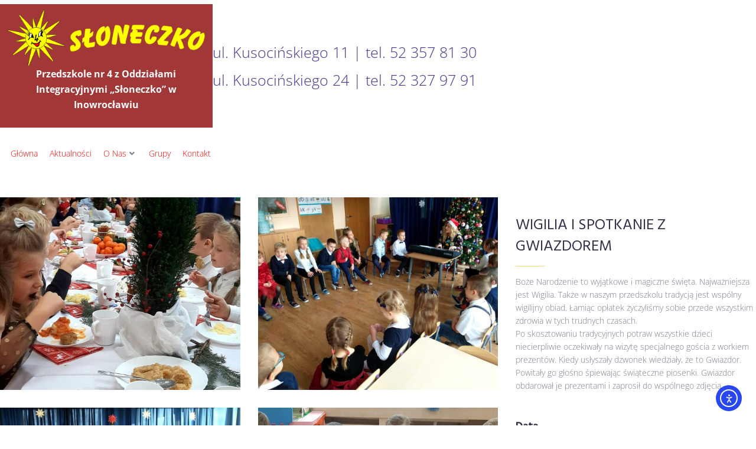

--- FILE ---
content_type: text/html; charset=UTF-8
request_url: https://przedszkole4sloneczko.pl/galerie/wigilia-i-spotkanie-z-gwiazdorem/
body_size: 23864
content:
<!DOCTYPE html><html lang="pl-PL"><head><meta charset="UTF-8"><link rel="preconnect" href="https://fonts.gstatic.com/" crossorigin /><link rel="profile" href="http://gmpg.org/xfn/11"><link rel="pingback" href="https://przedszkole4sloneczko.pl/xmlrpc.php"><meta name="viewport" content="width=device-width, initial-scale=1" /><title>Wigilia i spotkanie z Gwiazdorem &#8211; Przedszkole nr 4 z Oddziałami Integracyjnymi „Słoneczko”</title><meta name='robots' content='max-image-preview:large' /><link rel='dns-prefetch' href='//cdn.elementor.com' /><link rel='dns-prefetch' href='//fonts.googleapis.com' /><link rel="alternate" type="application/rss+xml" title="Przedszkole nr 4 z Oddziałami Integracyjnymi „Słoneczko” &raquo; Kanał z wpisami" href="https://przedszkole4sloneczko.pl/feed/" /><link rel="alternate" type="application/rss+xml" title="Przedszkole nr 4 z Oddziałami Integracyjnymi „Słoneczko” &raquo; Kanał z komentarzami" href="https://przedszkole4sloneczko.pl/comments/feed/" /><link rel="alternate" title="oEmbed (JSON)" type="application/json+oembed" href="https://przedszkole4sloneczko.pl/wp-json/oembed/1.0/embed?url=https%3A%2F%2Fprzedszkole4sloneczko.pl%2Fgalerie%2Fwigilia-i-spotkanie-z-gwiazdorem%2F" /><link rel="alternate" title="oEmbed (XML)" type="text/xml+oembed" href="https://przedszkole4sloneczko.pl/wp-json/oembed/1.0/embed?url=https%3A%2F%2Fprzedszkole4sloneczko.pl%2Fgalerie%2Fwigilia-i-spotkanie-z-gwiazdorem%2F&#038;format=xml" /><style id='wp-img-auto-sizes-contain-inline-css' type='text/css'>img:is([sizes=auto i],[sizes^="auto," i]){contain-intrinsic-size:3000px 1500px}
/*# sourceURL=wp-img-auto-sizes-contain-inline-css */</style> <script>WebFontConfig={google:{families:["Open Sans:300,400:latin-ext","Hind:400,300,500,900:latin-ext","Montserrat:700:latin-ext","Fredoka One:400:latin-ext","Open Sans:600:latin"]}};if ( typeof WebFont === "object" && typeof WebFont.load === "function" ) { WebFont.load( WebFontConfig ); }</script><script data-optimized="1" src="https://przedszkole4sloneczko.pl/wp-content/plugins/litespeed-cache/assets/js/webfontloader.min.js"></script> <link rel='stylesheet' id='yolo-portfolio-css' href='https://przedszkole4sloneczko.pl/wp-content/plugins/yolo-portfolio-for-elementor/assets/css/yolo_portfolio.css' type='text/css' media='all' /><link rel='stylesheet' id='bootstrap-css' href='https://przedszkole4sloneczko.pl/wp-content/plugins/yolo-portfolio-for-elementor/assets/plugins/bootstrap/css/bootstrap.min.css' type='text/css' media='all' /><link rel='stylesheet' id='wp-block-library-css' href='https://przedszkole4sloneczko.pl/wp-includes/css/dist/block-library/style.min.css' type='text/css' media='all' /><style id='classic-theme-styles-inline-css' type='text/css'>/*! This file is auto-generated */
.wp-block-button__link{color:#fff;background-color:#32373c;border-radius:9999px;box-shadow:none;text-decoration:none;padding:calc(.667em + 2px) calc(1.333em + 2px);font-size:1.125em}.wp-block-file__button{background:#32373c;color:#fff;text-decoration:none}
/*# sourceURL=/wp-includes/css/classic-themes.min.css */</style><style id='global-styles-inline-css' type='text/css'>:root{--wp--preset--aspect-ratio--square: 1;--wp--preset--aspect-ratio--4-3: 4/3;--wp--preset--aspect-ratio--3-4: 3/4;--wp--preset--aspect-ratio--3-2: 3/2;--wp--preset--aspect-ratio--2-3: 2/3;--wp--preset--aspect-ratio--16-9: 16/9;--wp--preset--aspect-ratio--9-16: 9/16;--wp--preset--color--black: #000000;--wp--preset--color--cyan-bluish-gray: #abb8c3;--wp--preset--color--white: #ffffff;--wp--preset--color--pale-pink: #f78da7;--wp--preset--color--vivid-red: #cf2e2e;--wp--preset--color--luminous-vivid-orange: #ff6900;--wp--preset--color--luminous-vivid-amber: #fcb900;--wp--preset--color--light-green-cyan: #7bdcb5;--wp--preset--color--vivid-green-cyan: #00d084;--wp--preset--color--pale-cyan-blue: #8ed1fc;--wp--preset--color--vivid-cyan-blue: #0693e3;--wp--preset--color--vivid-purple: #9b51e0;--wp--preset--gradient--vivid-cyan-blue-to-vivid-purple: linear-gradient(135deg,rgb(6,147,227) 0%,rgb(155,81,224) 100%);--wp--preset--gradient--light-green-cyan-to-vivid-green-cyan: linear-gradient(135deg,rgb(122,220,180) 0%,rgb(0,208,130) 100%);--wp--preset--gradient--luminous-vivid-amber-to-luminous-vivid-orange: linear-gradient(135deg,rgb(252,185,0) 0%,rgb(255,105,0) 100%);--wp--preset--gradient--luminous-vivid-orange-to-vivid-red: linear-gradient(135deg,rgb(255,105,0) 0%,rgb(207,46,46) 100%);--wp--preset--gradient--very-light-gray-to-cyan-bluish-gray: linear-gradient(135deg,rgb(238,238,238) 0%,rgb(169,184,195) 100%);--wp--preset--gradient--cool-to-warm-spectrum: linear-gradient(135deg,rgb(74,234,220) 0%,rgb(151,120,209) 20%,rgb(207,42,186) 40%,rgb(238,44,130) 60%,rgb(251,105,98) 80%,rgb(254,248,76) 100%);--wp--preset--gradient--blush-light-purple: linear-gradient(135deg,rgb(255,206,236) 0%,rgb(152,150,240) 100%);--wp--preset--gradient--blush-bordeaux: linear-gradient(135deg,rgb(254,205,165) 0%,rgb(254,45,45) 50%,rgb(107,0,62) 100%);--wp--preset--gradient--luminous-dusk: linear-gradient(135deg,rgb(255,203,112) 0%,rgb(199,81,192) 50%,rgb(65,88,208) 100%);--wp--preset--gradient--pale-ocean: linear-gradient(135deg,rgb(255,245,203) 0%,rgb(182,227,212) 50%,rgb(51,167,181) 100%);--wp--preset--gradient--electric-grass: linear-gradient(135deg,rgb(202,248,128) 0%,rgb(113,206,126) 100%);--wp--preset--gradient--midnight: linear-gradient(135deg,rgb(2,3,129) 0%,rgb(40,116,252) 100%);--wp--preset--font-size--small: 13px;--wp--preset--font-size--medium: 20px;--wp--preset--font-size--large: 36px;--wp--preset--font-size--x-large: 42px;--wp--preset--spacing--20: 0.44rem;--wp--preset--spacing--30: 0.67rem;--wp--preset--spacing--40: 1rem;--wp--preset--spacing--50: 1.5rem;--wp--preset--spacing--60: 2.25rem;--wp--preset--spacing--70: 3.38rem;--wp--preset--spacing--80: 5.06rem;--wp--preset--shadow--natural: 6px 6px 9px rgba(0, 0, 0, 0.2);--wp--preset--shadow--deep: 12px 12px 50px rgba(0, 0, 0, 0.4);--wp--preset--shadow--sharp: 6px 6px 0px rgba(0, 0, 0, 0.2);--wp--preset--shadow--outlined: 6px 6px 0px -3px rgb(255, 255, 255), 6px 6px rgb(0, 0, 0);--wp--preset--shadow--crisp: 6px 6px 0px rgb(0, 0, 0);}:where(.is-layout-flex){gap: 0.5em;}:where(.is-layout-grid){gap: 0.5em;}body .is-layout-flex{display: flex;}.is-layout-flex{flex-wrap: wrap;align-items: center;}.is-layout-flex > :is(*, div){margin: 0;}body .is-layout-grid{display: grid;}.is-layout-grid > :is(*, div){margin: 0;}:where(.wp-block-columns.is-layout-flex){gap: 2em;}:where(.wp-block-columns.is-layout-grid){gap: 2em;}:where(.wp-block-post-template.is-layout-flex){gap: 1.25em;}:where(.wp-block-post-template.is-layout-grid){gap: 1.25em;}.has-black-color{color: var(--wp--preset--color--black) !important;}.has-cyan-bluish-gray-color{color: var(--wp--preset--color--cyan-bluish-gray) !important;}.has-white-color{color: var(--wp--preset--color--white) !important;}.has-pale-pink-color{color: var(--wp--preset--color--pale-pink) !important;}.has-vivid-red-color{color: var(--wp--preset--color--vivid-red) !important;}.has-luminous-vivid-orange-color{color: var(--wp--preset--color--luminous-vivid-orange) !important;}.has-luminous-vivid-amber-color{color: var(--wp--preset--color--luminous-vivid-amber) !important;}.has-light-green-cyan-color{color: var(--wp--preset--color--light-green-cyan) !important;}.has-vivid-green-cyan-color{color: var(--wp--preset--color--vivid-green-cyan) !important;}.has-pale-cyan-blue-color{color: var(--wp--preset--color--pale-cyan-blue) !important;}.has-vivid-cyan-blue-color{color: var(--wp--preset--color--vivid-cyan-blue) !important;}.has-vivid-purple-color{color: var(--wp--preset--color--vivid-purple) !important;}.has-black-background-color{background-color: var(--wp--preset--color--black) !important;}.has-cyan-bluish-gray-background-color{background-color: var(--wp--preset--color--cyan-bluish-gray) !important;}.has-white-background-color{background-color: var(--wp--preset--color--white) !important;}.has-pale-pink-background-color{background-color: var(--wp--preset--color--pale-pink) !important;}.has-vivid-red-background-color{background-color: var(--wp--preset--color--vivid-red) !important;}.has-luminous-vivid-orange-background-color{background-color: var(--wp--preset--color--luminous-vivid-orange) !important;}.has-luminous-vivid-amber-background-color{background-color: var(--wp--preset--color--luminous-vivid-amber) !important;}.has-light-green-cyan-background-color{background-color: var(--wp--preset--color--light-green-cyan) !important;}.has-vivid-green-cyan-background-color{background-color: var(--wp--preset--color--vivid-green-cyan) !important;}.has-pale-cyan-blue-background-color{background-color: var(--wp--preset--color--pale-cyan-blue) !important;}.has-vivid-cyan-blue-background-color{background-color: var(--wp--preset--color--vivid-cyan-blue) !important;}.has-vivid-purple-background-color{background-color: var(--wp--preset--color--vivid-purple) !important;}.has-black-border-color{border-color: var(--wp--preset--color--black) !important;}.has-cyan-bluish-gray-border-color{border-color: var(--wp--preset--color--cyan-bluish-gray) !important;}.has-white-border-color{border-color: var(--wp--preset--color--white) !important;}.has-pale-pink-border-color{border-color: var(--wp--preset--color--pale-pink) !important;}.has-vivid-red-border-color{border-color: var(--wp--preset--color--vivid-red) !important;}.has-luminous-vivid-orange-border-color{border-color: var(--wp--preset--color--luminous-vivid-orange) !important;}.has-luminous-vivid-amber-border-color{border-color: var(--wp--preset--color--luminous-vivid-amber) !important;}.has-light-green-cyan-border-color{border-color: var(--wp--preset--color--light-green-cyan) !important;}.has-vivid-green-cyan-border-color{border-color: var(--wp--preset--color--vivid-green-cyan) !important;}.has-pale-cyan-blue-border-color{border-color: var(--wp--preset--color--pale-cyan-blue) !important;}.has-vivid-cyan-blue-border-color{border-color: var(--wp--preset--color--vivid-cyan-blue) !important;}.has-vivid-purple-border-color{border-color: var(--wp--preset--color--vivid-purple) !important;}.has-vivid-cyan-blue-to-vivid-purple-gradient-background{background: var(--wp--preset--gradient--vivid-cyan-blue-to-vivid-purple) !important;}.has-light-green-cyan-to-vivid-green-cyan-gradient-background{background: var(--wp--preset--gradient--light-green-cyan-to-vivid-green-cyan) !important;}.has-luminous-vivid-amber-to-luminous-vivid-orange-gradient-background{background: var(--wp--preset--gradient--luminous-vivid-amber-to-luminous-vivid-orange) !important;}.has-luminous-vivid-orange-to-vivid-red-gradient-background{background: var(--wp--preset--gradient--luminous-vivid-orange-to-vivid-red) !important;}.has-very-light-gray-to-cyan-bluish-gray-gradient-background{background: var(--wp--preset--gradient--very-light-gray-to-cyan-bluish-gray) !important;}.has-cool-to-warm-spectrum-gradient-background{background: var(--wp--preset--gradient--cool-to-warm-spectrum) !important;}.has-blush-light-purple-gradient-background{background: var(--wp--preset--gradient--blush-light-purple) !important;}.has-blush-bordeaux-gradient-background{background: var(--wp--preset--gradient--blush-bordeaux) !important;}.has-luminous-dusk-gradient-background{background: var(--wp--preset--gradient--luminous-dusk) !important;}.has-pale-ocean-gradient-background{background: var(--wp--preset--gradient--pale-ocean) !important;}.has-electric-grass-gradient-background{background: var(--wp--preset--gradient--electric-grass) !important;}.has-midnight-gradient-background{background: var(--wp--preset--gradient--midnight) !important;}.has-small-font-size{font-size: var(--wp--preset--font-size--small) !important;}.has-medium-font-size{font-size: var(--wp--preset--font-size--medium) !important;}.has-large-font-size{font-size: var(--wp--preset--font-size--large) !important;}.has-x-large-font-size{font-size: var(--wp--preset--font-size--x-large) !important;}
:where(.wp-block-post-template.is-layout-flex){gap: 1.25em;}:where(.wp-block-post-template.is-layout-grid){gap: 1.25em;}
:where(.wp-block-term-template.is-layout-flex){gap: 1.25em;}:where(.wp-block-term-template.is-layout-grid){gap: 1.25em;}
:where(.wp-block-columns.is-layout-flex){gap: 2em;}:where(.wp-block-columns.is-layout-grid){gap: 2em;}
:root :where(.wp-block-pullquote){font-size: 1.5em;line-height: 1.6;}
/*# sourceURL=global-styles-inline-css */</style><link rel='stylesheet' id='contact-form-7-css' href='https://przedszkole4sloneczko.pl/wp-content/plugins/contact-form-7/includes/css/styles.css' type='text/css' media='all' /><link rel='stylesheet' id='ea11y-widget-fonts-css' href='https://przedszkole4sloneczko.pl/wp-content/plugins/pojo-accessibility/assets/build/fonts.css' type='text/css' media='all' /><link rel='stylesheet' id='ea11y-skip-link-css' href='https://przedszkole4sloneczko.pl/wp-content/plugins/pojo-accessibility/assets/build/skip-link.css' type='text/css' media='all' /><link rel='stylesheet' id='monstroid2-parent-theme-style-css' href='https://przedszkole4sloneczko.pl/wp-content/themes/monstroid2/style.css' type='text/css' media='all' /><link rel='stylesheet' id='font-awesome-css' href='https://przedszkole4sloneczko.pl/wp-content/plugins/elementor/assets/lib/font-awesome/css/font-awesome.min.css' type='text/css' media='all' /><link rel='stylesheet' id='monstroid2-theme-style-css' href='https://przedszkole4sloneczko.pl/wp-content/themes/monstroid2-child/style.css' type='text/css' media='all' /><style id='monstroid2-theme-style-inline-css' type='text/css'>/* #Typography */body {font-style: normal;font-weight: 300;font-size: 14px;line-height: 1.6;font-family: 'Open Sans', sans-serif;letter-spacing: 0px;text-align: left;color: #7f7d8e;}h1,.h1-style {font-style: normal;font-weight: 400;font-size: 34px;line-height: 1.4;font-family: Hind, sans-serif;letter-spacing: 0px;text-align: inherit;color: #34314b;}h2,.h2-style {font-style: normal;font-weight: 400;font-size: 24px;line-height: 1.4;font-family: Hind, sans-serif;letter-spacing: 0px;text-align: inherit;color: #34314b;}h3,.h3-style {font-style: normal;font-weight: 400;font-size: 21px;line-height: 1.4;font-family: Hind, sans-serif;letter-spacing: 0px;text-align: inherit;color: #34314b;}h4,.h4-style {font-style: normal;font-weight: 400;font-size: 20px;line-height: 1.5;font-family: Hind, sans-serif;letter-spacing: 0px;text-align: inherit;color: #34314b;}h5,.h5-style {font-style: normal;font-weight: 300;font-size: 18px;line-height: 1.5;font-family: Hind, sans-serif;letter-spacing: 0px;text-align: inherit;color: #34314b;}h6,.h6-style {font-style: normal;font-weight: 500;font-size: 14px;line-height: 1.5;font-family: Hind, sans-serif;letter-spacing: 0px;text-align: inherit;color: #34314b;}@media (min-width: 1200px) {h1,.h1-style { font-size: 56px; }h2,.h2-style { font-size: 40px; }h3,.h3-style { font-size: 28px; }}a,h1 a:hover,h2 a:hover,h3 a:hover,h4 a:hover,h5 a:hover,h6 a:hover { color: #fc0000; }a:hover { color: #34314b; }blockquote {color: #5f45ea;}/* #Header */.site-header__wrap {background-color: #ffffff;background-repeat: repeat;background-position: center top;background-attachment: scroll;;}/* ##Top Panel */.top-panel {color: #b0aebe;background-color: #ffffff;}/* #Main Menu */.main-navigation {font-style: normal;font-weight: 400;font-size: 14px;line-height: 1.4;font-family: 'Fredoka One', display;letter-spacing: 0px;}.main-navigation a,.menu-item-has-children:before {color: #b0aebe;}.main-navigation a:hover,.main-navigation .current_page_item>a,.main-navigation .current-menu-item>a,.main-navigation .current_page_ancestor>a,.main-navigation .current-menu-ancestor>a {color: #34314b;}/* #Mobile Menu */.mobile-menu-toggle-button {color: #ffffff;background-color: #5f45ea;}/* #Social */.social-list a {color: #b0aebe;}.social-list a:hover {color: #5f45ea;}/* #Breadcrumbs */.breadcrumbs_item {font-style: normal;font-weight: 400;font-size: 11px;line-height: 1.5;font-family: 'Open Sans', sans-serif;letter-spacing: 0px;}.breadcrumbs_item_sep,.breadcrumbs_item_link {color: #b0aebe;}.breadcrumbs_item_link:hover {color: #5f45ea;}/* #Post navigation */.post-navigation i {color: #b0aebe;}.post-navigation .nav-links a:hover .post-title,.post-navigation .nav-links a:hover .nav-text {color: #fc0000;}.post-navigation .nav-links a:hover i {color: #34314b;}/* #Pagination */.pagination .page-numbers,.page-links > span,.page-links > a {color: #b0aebe;}.pagination a.page-numbers:hover,.pagination .page-numbers.current,.page-links > a:hover,.page-links > span {color: #34314b;}.pagination .next,.pagination .prev {color: #fc0000;}.pagination .next:hover,.pagination .prev:hover {color: #34314b;}/* #Button Appearance Styles (regular scheme) */.btn,button,input[type='button'],input[type='reset'],input[type='submit'] {font-style: normal;font-weight: 900;font-size: 11px;line-height: 1;font-family: Hind, sans-serif;letter-spacing: 1px;color: #ffffff;background-color: #5f45ea;}.btn:hover,button:hover,input[type='button']:hover,input[type='reset']:hover,input[type='submit']:hover,input[type='reset']:hover {color: #ffffff;background-color: rgb(133,107,255);}.btn.invert-button {color: #ffffff;}.btn.invert-button:hover {color: #ffffff;border-color: #5f45ea;background-color: #5f45ea;}input,optgroup,select,textarea {font-size: 14px;}/* #Comment, Contact, Password Forms */.comment-form .submit,.wpcf7-submit,.post-password-form label + input {font-style: normal;font-weight: 900;font-size: 11px;line-height: 1;font-family: Hind, sans-serif;letter-spacing: 1px;color: #ffffff;background-color: #5f45ea;}.comment-form .submit:hover,.wpcf7-submit:hover,.post-password-form label + input:hover {color: #ffffff;background-color: rgb(133,107,255);}.comment-reply-title {font-style: normal;font-weight: 400;font-size: 20px;line-height: 1.5;font-family: Hind, sans-serif;letter-spacing: 0px;color: #34314b;}/* Cookies consent */.comment-form-cookies-consent input[type='checkbox']:checked ~ label[for=wp-comment-cookies-consent]:before {color: #ffffff;border-color: #5f45ea;background-color: #5f45ea;}/* #Comment Reply Link */#cancel-comment-reply-link {color: #fc0000;}#cancel-comment-reply-link:hover {color: #34314b;}/* #Comment item */.comment-body .fn {font-style: normal;font-weight: 500;font-size: 14px;line-height: 1.5;font-family: Hind, sans-serif;letter-spacing: 0px;color: #34314b;}.comment-date__time {color: #b0aebe;}.comment-reply-link {font-style: normal;font-weight: 900;font-size: 11px;line-height: 1;font-family: Hind, sans-serif;letter-spacing: 1px;}/* #Input Placeholders */::-webkit-input-placeholder { color: #b0aebe; }::-moz-placeholder{ color: #b0aebe; }:-moz-placeholder{ color: #b0aebe; }:-ms-input-placeholder{ color: #b0aebe; }/* #Entry Meta */.posted-on,.cat-links,.byline,.tags-links {color: #b0aebe;}.comments-button {color: #b0aebe;}.comments-button:hover {color: #ffffff;background-color: #5f45ea;}.btn-style .post-categories a {color: #ffffff;background-color: #5f45ea;}.btn-style .post-categories a:hover {color: #ffffff;background-color: rgb(133,107,255);}.sticky-label {color: #ffffff;background-color: #5f45ea;}/* Posts List Item Invert */.invert-hover.has-post-thumbnail:hover,.invert-hover.has-post-thumbnail:hover .posted-on,.invert-hover.has-post-thumbnail:hover .cat-links,.invert-hover.has-post-thumbnail:hover .byline,.invert-hover.has-post-thumbnail:hover .tags-links,.invert-hover.has-post-thumbnail:hover .entry-meta,.invert-hover.has-post-thumbnail:hover a,.invert-hover.has-post-thumbnail:hover .btn-icon,.invert-item.has-post-thumbnail,.invert-item.has-post-thumbnail .posted-on,.invert-item.has-post-thumbnail .cat-links,.invert-item.has-post-thumbnail .byline,.invert-item.has-post-thumbnail .tags-links,.invert-item.has-post-thumbnail .entry-meta,.invert-item.has-post-thumbnail a,.invert-item.has-post-thumbnail .btn:hover,.invert-item.has-post-thumbnail .btn-style .post-categories a:hover,.invert,.invert .entry-title,.invert a,.invert .byline,.invert .posted-on,.invert .cat-links,.invert .tags-links {color: #ffffff;}.invert-hover.has-post-thumbnail:hover a:hover,.invert-hover.has-post-thumbnail:hover .btn-icon:hover,.invert-item.has-post-thumbnail a:hover,.invert a:hover {color: #fc0000;}.invert-hover.has-post-thumbnail .btn,.invert-item.has-post-thumbnail .comments-button,.posts-list--default.list-style-v10 .invert.default-item .comments-button{color: #ffffff;background-color: #5f45ea;}.invert-hover.has-post-thumbnail .btn:hover,.invert-item.has-post-thumbnail .comments-button:hover,.posts-list--default.list-style-v10 .invert.default-item .comments-button:hover {color: #fc0000;background-color: #ffffff;}/* Default Posts List */.list-style-v8 .comments-link {color: #b0aebe;}.list-style-v8 .comments-link:hover {color: #34314b;}/* Creative Posts List */.creative-item .entry-title a:hover {color: #fc0000;}.list-style-default .creative-item a,.creative-item .btn-icon {color: #b0aebe;}.list-style-default .creative-item a:hover,.creative-item .btn-icon:hover {color: #fc0000;}.list-style-default .creative-item .btn,.list-style-default .creative-item .btn:hover,.list-style-default .creative-item .comments-button:hover {color: #ffffff;}.creative-item__title-first-letter {font-style: normal;font-weight: 400;font-family: Hind, sans-serif;color: #34314b;}.posts-list--creative.list-style-v10 .creative-item:before {background-color: #5f45ea;box-shadow: 0px 0px 0px 8px rgba(95,69,234,0.25);}.posts-list--creative.list-style-v10 .creative-item__post-date {font-style: normal;font-weight: 400;font-size: 20px;line-height: 1.5;font-family: Hind, sans-serif;letter-spacing: 0px;color: #fc0000;}.posts-list--creative.list-style-v10 .creative-item__post-date a {color: #fc0000;}.posts-list--creative.list-style-v10 .creative-item__post-date a:hover {color: #34314b;}/* Creative Posts List style-v2 */.list-style-v2 .creative-item .entry-title,.list-style-v9 .creative-item .entry-title {font-style: normal;font-weight: 400;font-size: 20px;line-height: 1.5;font-family: Hind, sans-serif;letter-spacing: 0px;}/* Image Post Format */.post_format-post-format-image .post-thumbnail__link:before {color: #ffffff;background-color: #5f45ea;}/* Gallery Post Format */.post_format-post-format-gallery .swiper-button-prev,.post_format-post-format-gallery .swiper-button-next {color: #b0aebe;}.post_format-post-format-gallery .swiper-button-prev:hover,.post_format-post-format-gallery .swiper-button-next:hover {color: #34314b;}/* Link Post Format */.post_format-post-format-quote .post-format-quote {color: #ffffff;background-color: #5f45ea;}.post_format-post-format-quote .post-format-quote:before {color: #5f45ea;background-color: #ffffff;}/* Post Author */.post-author__title a {color: #fc0000;}.post-author__title a:hover {color: #34314b;}.invert .post-author__title a {color: #ffffff;}.invert .post-author__title a:hover {color: #fc0000;}/* Single Post */.single-post blockquote {border-color: #5f45ea;}.single-post:not(.post-template-single-layout-4):not(.post-template-single-layout-7) .tags-links a:hover {color: #ffffff;border-color: #5f45ea;background-color: #5f45ea;}.single-header-3 .post-author .byline,.single-header-4 .post-author .byline,.single-header-5 .post-author .byline {font-style: normal;font-weight: 400;font-size: 20px;line-height: 1.5;font-family: Hind, sans-serif;letter-spacing: 0px;}.single-header-8,.single-header-10 .entry-header {background-color: #5f45ea;}.single-header-8.invert a:hover,.single-header-10.invert a:hover {color: rgba(255,255,255,0.5);}.single-header-3 a.comments-button,.single-header-10 a.comments-button {border: 1px solid #ffffff;}.single-header-3 a.comments-button:hover,.single-header-10 a.comments-button:hover {color: #fc0000;background-color: #ffffff;}/* Page preloader */.page-preloader {border-top-color: #5f45ea;border-right-color: #5f45ea;}/* Logo */.site-logo__link,.site-logo__link:hover {color: #5f45ea;}/* Page title */.page-title {font-style: normal;font-weight: 400;font-size: 24px;line-height: 1.4;font-family: Hind, sans-serif;letter-spacing: 0px;color: #34314b;}@media (min-width: 1200px) {.page-title { font-size: 40px; }}/* Grid Posts List */.posts-list.list-style-v3 .comments-link {border-color: #fc0000;}.posts-list.list-style-v4 .comments-link {color: #b0aebe;}.posts-list.list-style-v4 .posts-list__item.grid-item .grid-item-wrap .comments-link{background-color: #ffffff;}.posts-list.list-style-v4 .posts-list__item.grid-item .grid-item-wrap .comments-link:hover {color: #ffffff;background-color: #fc0000;}/* Posts List Grid Item Invert */.grid-item-wrap.invert,.grid-item-wrap.invert .posted-on,.grid-item-wrap.invert .cat-links,.grid-item-wrap.invert .byline,.grid-item-wrap.invert .tags-links,.grid-item-wrap.invert .entry-meta,.grid-item-wrap.invert a,.grid-item-wrap.invert .btn-icon,.grid-item-wrap.invert .comments-button {color: #ffffff;}/* Posts List Grid-5 Item Invert */.list-style-v5 .grid-item-wrap.invert .posted-on,.list-style-v5 .grid-item-wrap.invert .cat-links,.list-style-v5 .grid-item-wrap.invert .byline,.list-style-v5 .grid-item-wrap.invert .tags-links,.list-style-v5 .grid-item-wrap.invert .posted-on a,.list-style-v5 .grid-item-wrap.invert .cat-links a,.list-style-v5 .grid-item-wrap.invert .tags-links a,.list-style-v5 .grid-item-wrap.invert .byline a,.list-style-v5 .grid-item-wrap.invert .comments-link,.list-style-v5 .grid-item-wrap.invert .entry-title a:hover {color: #5f45ea;}.list-style-v5 .grid-item-wrap.invert .posted-on a:hover,.list-style-v5 .grid-item-wrap.invert .cat-links a:hover,.list-style-v5 .grid-item-wrap.invert .tags-links a:hover,.list-style-v5 .grid-item-wrap.invert .byline a:hover,.list-style-v5 .grid-item-wrap.invert .comments-link:hover {color: #ffffff;}/* Posts List Grid-6 Item Invert */.posts-list.list-style-v6 .posts-list__item.grid-item .grid-item-wrap .cat-links a,.posts-list.list-style-v7 .posts-list__item.grid-item .grid-item-wrap .cat-links a {color: #ffffff;background-color: #fc0000;}.posts-list.list-style-v6 .posts-list__item.grid-item .grid-item-wrap .cat-links a:hover,.posts-list.list-style-v7 .posts-list__item.grid-item .grid-item-wrap .cat-links a:hover {color: #ffffff;background-color: rgb(133,107,255);}.posts-list.list-style-v9 .posts-list__item.grid-item .grid-item-wrap .entry-header .entry-title {font-weight : 300;}/* Grid 7 */.list-style-v7 .grid-item-wrap.invert .posted-on a:hover,.list-style-v7 .grid-item-wrap.invert .cat-links a:hover,.list-style-v7 .grid-item-wrap.invert .tags-links a:hover,.list-style-v7 .grid-item-wrap.invert .byline a:hover,.list-style-v7 .grid-item-wrap.invert .comments-link:hover,.list-style-v7 .grid-item-wrap.invert .entry-title a:hover,.list-style-v6 .grid-item-wrap.invert .posted-on a:hover,.list-style-v6 .grid-item-wrap.invert .cat-links a:hover,.list-style-v6 .grid-item-wrap.invert .tags-links a:hover,.list-style-v6 .grid-item-wrap.invert .byline a:hover,.list-style-v6 .grid-item-wrap.invert .comments-link:hover,.list-style-v6 .grid-item-wrap.invert .entry-title a:hover {color: #5f45ea;}.list-style-v7 .grid-item-wrap.invert .posted-on,.list-style-v7 .grid-item-wrap.invert .cat-links,.list-style-v7 .grid-item-wrap.invert .byline,.list-style-v7 .grid-item-wrap.invert .tags-links,.list-style-v7 .grid-item-wrap.invert .posted-on a,.list-style-v7 .grid-item-wrap.invert .cat-links a,.list-style-v7 .grid-item-wrap.invert .tags-links a,.list-style-v7 .grid-item-wrap.invert .byline a,.list-style-v7 .grid-item-wrap.invert .comments-link,.list-style-v7 .grid-item-wrap.invert .entry-title a,.list-style-v7 .grid-item-wrap.invert .entry-content p,.list-style-v6 .grid-item-wrap.invert .posted-on,.list-style-v6 .grid-item-wrap.invert .cat-links,.list-style-v6 .grid-item-wrap.invert .byline,.list-style-v6 .grid-item-wrap.invert .tags-links,.list-style-v6 .grid-item-wrap.invert .posted-on a,.list-style-v6 .grid-item-wrap.invert .cat-links a,.list-style-v6 .grid-item-wrap.invert .tags-links a,.list-style-v6 .grid-item-wrap.invert .byline a,.list-style-v6 .grid-item-wrap.invert .comments-link,.list-style-v6 .grid-item-wrap.invert .entry-title a,.list-style-v6 .grid-item-wrap.invert .entry-content p {color: #ffffff;}.posts-list.list-style-v7 .grid-item .grid-item-wrap .entry-footer .comments-link:hover,.posts-list.list-style-v6 .grid-item .grid-item-wrap .entry-footer .comments-link:hover,.posts-list.list-style-v6 .posts-list__item.grid-item .grid-item-wrap .btn:hover,.posts-list.list-style-v7 .posts-list__item.grid-item .grid-item-wrap .btn:hover {color: #5f45ea;border-color: #5f45ea;}.posts-list.list-style-v10 .grid-item-inner .space-between-content .comments-link {color: #b0aebe;}.posts-list.list-style-v10 .grid-item-inner .space-between-content .comments-link:hover {color: #5f45ea;}.posts-list.list-style-v10 .posts-list__item.justify-item .justify-item-inner .entry-title a {color: #7f7d8e;}.posts-list.posts-list--vertical-justify.list-style-v10 .posts-list__item.justify-item .justify-item-inner .entry-title a:hover{color: #ffffff;background-color: #5f45ea;}.posts-list.list-style-v5 .posts-list__item.justify-item .justify-item-inner.invert .cat-links a:hover,.posts-list.list-style-v8 .posts-list__item.justify-item .justify-item-inner.invert .cat-links a:hover {color: #ffffff;background-color: rgb(133,107,255);}.posts-list.list-style-v5 .posts-list__item.justify-item .justify-item-inner.invert .cat-links a,.posts-list.list-style-v8 .posts-list__item.justify-item .justify-item-inner.invert .cat-links a{color: #ffffff;background-color: #fc0000;}.list-style-v8 .justify-item-inner.invert .posted-on,.list-style-v8 .justify-item-inner.invert .cat-links,.list-style-v8 .justify-item-inner.invert .byline,.list-style-v8 .justify-item-inner.invert .tags-links,.list-style-v8 .justify-item-inner.invert .posted-on a,.list-style-v8 .justify-item-inner.invert .cat-links a,.list-style-v8 .justify-item-inner.invert .tags-links a,.list-style-v8 .justify-item-inner.invert .byline a,.list-style-v8 .justify-item-inner.invert .comments-link,.list-style-v8 .justify-item-inner.invert .entry-title a,.list-style-v8 .justify-item-inner.invert .entry-content p,.list-style-v5 .justify-item-inner.invert .posted-on,.list-style-v5 .justify-item-inner.invert .cat-links,.list-style-v5 .justify-item-inner.invert .byline,.list-style-v5 .justify-item-inner.invert .tags-links,.list-style-v5 .justify-item-inner.invert .posted-on a,.list-style-v5 .justify-item-inner.invert .cat-links a,.list-style-v5 .justify-item-inner.invert .tags-links a,.list-style-v5 .justify-item-inner.invert .byline a,.list-style-v5 .justify-item-inner.invert .comments-link,.list-style-v5 .justify-item-inner.invert .entry-title a,.list-style-v5 .justify-item-inner.invert .entry-content p,.list-style-v4 .justify-item-inner.invert .posted-on:hover,.list-style-v4 .justify-item-inner.invert .cat-links,.list-style-v4 .justify-item-inner.invert .byline,.list-style-v4 .justify-item-inner.invert .tags-links,.list-style-v4 .justify-item-inner.invert .posted-on a,.list-style-v4 .justify-item-inner.invert .cat-links a,.list-style-v4 .justify-item-inner.invert .tags-links a,.list-style-v4 .justify-item-inner.invert .byline a,.list-style-v4 .justify-item-inner.invert .comments-link,.list-style-v4 .justify-item-inner.invert .entry-title a,.list-style-v4 .justify-item-inner.invert .entry-content p {color: #ffffff;}.list-style-v8 .justify-item-inner.invert .posted-on a:hover,.list-style-v8 .justify-item-inner.invert .cat-links a:hover,.list-style-v8 .justify-item-inner.invert .tags-links a:hover,.list-style-v8 .justify-item-inner.invert .byline a:hover,.list-style-v8 .justify-item-inner.invert .comments-link:hover,.list-style-v8 .justify-item-inner.invert .entry-title a:hover,.list-style-v5 .justify-item-inner.invert .posted-on a:hover,.list-style-v5 .justify-item-inner.invert .cat-links a:hover,.list-style-v5 .justify-item-inner.invert .tags-links a:hover,.list-style-v5 .justify-item-inner.invert .byline a:hover,.list-style-v5 .justify-item-inner.invert .entry-title a:hover,.list-style-v4 .justify-item-inner.invert .posted-on a,.list-style-v4 .justify-item-inner.invert .cat-links a:hover,.list-style-v4 .justify-item-inner.invert .tags-links a:hover,.list-style-v4 .justify-item-inner.invert .byline a:hover,.list-style-v4 .justify-item-inner.invert .comments-link:hover,.list-style-v4 .justify-item-inner.invert .entry-title a:hover{color: #5f45ea;}.posts-list.list-style-v5 .justify-item .justify-item-wrap .entry-footer .comments-link:hover {border-color: #5f45ea;}.list-style-v4 .justify-item-inner.invert .btn:hover,.list-style-v6 .justify-item-wrap.invert .btn:hover,.list-style-v8 .justify-item-inner.invert .btn:hover {color: #ffffff;}.posts-list.posts-list--vertical-justify.list-style-v5 .posts-list__item.justify-item .justify-item-wrap .entry-footer .comments-link:hover,.posts-list.posts-list--vertical-justify.list-style-v5 .posts-list__item.justify-item .justify-item-wrap .entry-footer .btn:hover {color: #5f45ea;border-color: #5f45ea;}/* masonry Posts List */.posts-list.list-style-v3 .comments-link {border-color: #fc0000;}.posts-list.list-style-v4 .comments-link {color: #b0aebe;}.posts-list.list-style-v4 .posts-list__item.masonry-item .masonry-item-wrap .comments-link{background-color: #ffffff;}.posts-list.list-style-v4 .posts-list__item.masonry-item .masonry-item-wrap .comments-link:hover {color: #ffffff;background-color: #fc0000;}/* Posts List masonry Item Invert */.masonry-item-wrap.invert,.masonry-item-wrap.invert .posted-on,.masonry-item-wrap.invert .cat-links,.masonry-item-wrap.invert .byline,.masonry-item-wrap.invert .tags-links,.masonry-item-wrap.invert .entry-meta,.masonry-item-wrap.invert a,.masonry-item-wrap.invert .btn-icon,.masonry-item-wrap.invert .comments-button {color: #ffffff;}/* Posts List masonry-5 Item Invert */.list-style-v5 .masonry-item-wrap.invert .posted-on,.list-style-v5 .masonry-item-wrap.invert .cat-links,.list-style-v5 .masonry-item-wrap.invert .byline,.list-style-v5 .masonry-item-wrap.invert .tags-links,.list-style-v5 .masonry-item-wrap.invert .posted-on a,.list-style-v5 .masonry-item-wrap.invert .cat-links a,.list-style-v5 .masonry-item-wrap.invert .tags-links a,.list-style-v5 .masonry-item-wrap.invert .byline a,.list-style-v5 .masonry-item-wrap.invert .comments-link,.list-style-v5 .masonry-item-wrap.invert .entry-title a:hover {color: #5f45ea;}.list-style-v5 .masonry-item-wrap.invert .posted-on a:hover,.list-style-v5 .masonry-item-wrap.invert .cat-links a:hover,.list-style-v5 .masonry-item-wrap.invert .tags-links a:hover,.list-style-v5 .masonry-item-wrap.invert .byline a:hover,.list-style-v5 .masonry-item-wrap.invert .comments-link:hover {color: #ffffff;}.posts-list.list-style-v10 .masonry-item-inner .space-between-content .comments-link {color: #b0aebe;}.posts-list.list-style-v10 .masonry-item-inner .space-between-content .comments-link:hover {color: #5f45ea;}.widget_recent_entries a,.widget_recent_comments a {font-style: normal;font-weight: 500;font-size: 14px;line-height: 1.5;font-family: Hind, sans-serif;letter-spacing: 0px;color: #34314b;}.widget_recent_entries a:hover,.widget_recent_comments a:hover {color: #fc0000;}.widget_recent_entries .post-date,.widget_recent_comments .recentcomments {color: #b0aebe;}.widget_recent_comments .comment-author-link a {color: #b0aebe;}.widget_recent_comments .comment-author-link a:hover {color: #fc0000;}.widget_calendar th,.widget_calendar caption {color: #5f45ea;}.widget_calendar tbody td a {color: #7f7d8e;}.widget_calendar tbody td a:hover {color: #ffffff;background-color: #5f45ea;}.widget_calendar tfoot td a {color: #b0aebe;}.widget_calendar tfoot td a:hover {color: #34314b;}/* Preloader */.jet-smart-listing-wrap.jet-processing + div.jet-smart-listing-loading,div.wpcf7 .ajax-loader {border-top-color: #5f45ea;border-right-color: #5f45ea;}/*--------------------------------------------------------------## Ecwid Plugin Styles--------------------------------------------------------------*//* Product Title, Product Price amount */html#ecwid_html body#ecwid_body .ec-size .ec-wrapper .ec-store .grid-product__title-inner,html#ecwid_html body#ecwid_body .ec-size .ec-wrapper .ec-store .grid__products .grid-product__image ~ .grid-product__price .grid-product__price-amount,html#ecwid_html body#ecwid_body .ec-size .ec-wrapper .ec-store .grid__products .grid-product__image ~ .grid-product__title .grid-product__price-amount,html#ecwid_html body#ecwid_body .ec-size .ec-store .grid__products--medium-items.grid__products--layout-center .grid-product__price-compare,html#ecwid_html body#ecwid_body .ec-size .ec-store .grid__products--medium-items .grid-product__details,html#ecwid_html body#ecwid_body .ec-size .ec-store .grid__products--medium-items .grid-product__sku,html#ecwid_html body#ecwid_body .ec-size .ec-store .grid__products--medium-items .grid-product__sku-hover,html#ecwid_html body#ecwid_body .ec-size .ec-store .grid__products--medium-items .grid-product__tax,html#ecwid_html body#ecwid_body .ec-size .ec-wrapper .ec-store .form__msg,html#ecwid_html body#ecwid_body .ec-size.ec-size--l .ec-wrapper .ec-store h1,html#ecwid_html body#ecwid_body.page .ec-size .ec-wrapper .ec-store .product-details__product-title,html#ecwid_html body#ecwid_body.page .ec-size .ec-wrapper .ec-store .product-details__product-price,html#ecwid_html body#ecwid_body .ec-size .ec-wrapper .ec-store .product-details-module__title,html#ecwid_html body#ecwid_body .ec-size .ec-wrapper .ec-store .ec-cart-summary__row--total .ec-cart-summary__title,html#ecwid_html body#ecwid_body .ec-size .ec-wrapper .ec-store .ec-cart-summary__row--total .ec-cart-summary__price,html#ecwid_html body#ecwid_body .ec-size .ec-wrapper .ec-store .grid__categories * {font-style: normal;font-weight: 500;line-height: 1.5;font-family: Hind, sans-serif;letter-spacing: 0px;}html#ecwid_html body#ecwid_body .ecwid .ec-size .ec-wrapper .ec-store .product-details__product-description {font-style: normal;font-weight: 300;font-size: 14px;line-height: 1.6;font-family: 'Open Sans', sans-serif;letter-spacing: 0px;text-align: left;color: #7f7d8e;}html#ecwid_html body#ecwid_body .ec-size .ec-wrapper .ec-store .grid-product__title-inner,html#ecwid_html body#ecwid_body .ec-size .ec-wrapper .ec-store .grid__products .grid-product__image ~ .grid-product__price .grid-product__price-amount,html#ecwid_html body#ecwid_body .ec-size .ec-wrapper .ec-store .grid__products .grid-product__image ~ .grid-product__title .grid-product__price-amount,html#ecwid_html body#ecwid_body .ec-size .ec-store .grid__products--medium-items.grid__products--layout-center .grid-product__price-compare,html#ecwid_html body#ecwid_body .ec-size .ec-store .grid__products--medium-items .grid-product__details,html#ecwid_html body#ecwid_body .ec-size .ec-store .grid__products--medium-items .grid-product__sku,html#ecwid_html body#ecwid_body .ec-size .ec-store .grid__products--medium-items .grid-product__sku-hover,html#ecwid_html body#ecwid_body .ec-size .ec-store .grid__products--medium-items .grid-product__tax,html#ecwid_html body#ecwid_body .ec-size .ec-wrapper .ec-store .product-details-module__title,html#ecwid_html body#ecwid_body.page .ec-size .ec-wrapper .ec-store .product-details__product-price,html#ecwid_html body#ecwid_body.page .ec-size .ec-wrapper .ec-store .product-details__product-title,html#ecwid_html body#ecwid_body .ec-size .ec-wrapper .ec-store .form-control__text,html#ecwid_html body#ecwid_body .ec-size .ec-wrapper .ec-store .form-control__textarea,html#ecwid_html body#ecwid_body .ec-size .ec-wrapper .ec-store .ec-link,html#ecwid_html body#ecwid_body .ec-size .ec-wrapper .ec-store .ec-link:visited,html#ecwid_html body#ecwid_body .ec-size .ec-wrapper .ec-store input[type="radio"].form-control__radio:checked+.form-control__radio-view::after {color: #fc0000;}html#ecwid_html body#ecwid_body .ec-size .ec-wrapper .ec-store .ec-link:hover {color: #34314b;}/* Product Title, Price small state */html#ecwid_html body#ecwid_body .ec-size .ec-wrapper .ec-store .grid__products--small-items .grid-product__title-inner,html#ecwid_html body#ecwid_body .ec-size .ec-wrapper .ec-store .grid__products--small-items .grid-product__price-hover .grid-product__price-amount,html#ecwid_html body#ecwid_body .ec-size .ec-wrapper .ec-store .grid__products--small-items .grid-product__image ~ .grid-product__price .grid-product__price-amount,html#ecwid_html body#ecwid_body .ec-size .ec-wrapper .ec-store .grid__products--small-items .grid-product__image ~ .grid-product__title .grid-product__price-amount,html#ecwid_html body#ecwid_body .ec-size .ec-wrapper .ec-store .grid__products--small-items.grid__products--layout-center .grid-product__price-compare,html#ecwid_html body#ecwid_body .ec-size .ec-wrapper .ec-store .grid__products--small-items .grid-product__details,html#ecwid_html body#ecwid_body .ec-size .ec-wrapper .ec-store .grid__products--small-items .grid-product__sku,html#ecwid_html body#ecwid_body .ec-size .ec-wrapper .ec-store .grid__products--small-items .grid-product__sku-hover,html#ecwid_html body#ecwid_body .ec-size .ec-wrapper .ec-store .grid__products--small-items .grid-product__tax {font-size: 12px;}/* Product Title, Price medium state */html#ecwid_html body#ecwid_body .ec-size .ec-wrapper .ec-store .grid__products--medium-items .grid-product__title-inner,html#ecwid_html body#ecwid_body .ec-size .ec-wrapper .ec-store .grid__products--medium-items .grid-product__price-hover .grid-product__price-amount,html#ecwid_html body#ecwid_body .ec-size .ec-wrapper .ec-store .grid__products--medium-items .grid-product__image ~ .grid-product__price .grid-product__price-amount,html#ecwid_html body#ecwid_body .ec-size .ec-wrapper .ec-store .grid__products--medium-items .grid-product__image ~ .grid-product__title .grid-product__price-amount,html#ecwid_html body#ecwid_body .ec-size .ec-wrapper .ec-store .grid__products--medium-items.grid__products--layout-center .grid-product__price-compare,html#ecwid_html body#ecwid_body .ec-size .ec-wrapper .ec-store .grid__products--medium-items .grid-product__details,html#ecwid_html body#ecwid_body .ec-size .ec-wrapper .ec-store .grid__products--medium-items .grid-product__sku,html#ecwid_html body#ecwid_body .ec-size .ec-wrapper .ec-store .grid__products--medium-items .grid-product__sku-hover,html#ecwid_html body#ecwid_body .ec-size .ec-wrapper .ec-store .grid__products--medium-items .grid-product__tax {font-size: 14px;}/* Product Title, Price large state */html#ecwid_html body#ecwid_body .ec-size .ec-wrapper .ec-store .grid__products--large-items .grid-product__title-inner,html#ecwid_html body#ecwid_body .ec-size .ec-wrapper .ec-store .grid__products--large-items .grid-product__price-hover .grid-product__price-amount,html#ecwid_html body#ecwid_body .ec-size .ec-wrapper .ec-store .grid__products--large-items .grid-product__image ~ .grid-product__price .grid-product__price-amount,html#ecwid_html body#ecwid_body .ec-size .ec-wrapper .ec-store .grid__products--large-items .grid-product__image ~ .grid-product__title .grid-product__price-amount,html#ecwid_html body#ecwid_body .ec-size .ec-wrapper .ec-store .grid__products--large-items.grid__products--layout-center .grid-product__price-compare,html#ecwid_html body#ecwid_body .ec-size .ec-wrapper .ec-store .grid__products--large-items .grid-product__details,html#ecwid_html body#ecwid_body .ec-size .ec-wrapper .ec-store .grid__products--large-items .grid-product__sku,html#ecwid_html body#ecwid_body .ec-size .ec-wrapper .ec-store .grid__products--large-items .grid-product__sku-hover,html#ecwid_html body#ecwid_body .ec-size .ec-wrapper .ec-store .grid__products--large-items .grid-product__tax {font-size: 17px;}/* Product Add To Cart button */html#ecwid_html body#ecwid_body .ec-size .ec-wrapper .ec-store button {font-style: normal;font-weight: 900;line-height: 1;font-family: Hind, sans-serif;letter-spacing: 1px;}/* Product Add To Cart button normal state */html#ecwid_html body#ecwid_body .ec-size .ec-wrapper .ec-store .form-control--secondary .form-control__button,html#ecwid_html body#ecwid_body .ec-size .ec-wrapper .ec-store .form-control--primary .form-control__button {border-color: #5f45ea;background-color: transparent;color: #5f45ea;}/* Product Add To Cart button hover state, Product Category active state */html#ecwid_html body#ecwid_body .ec-size .ec-wrapper .ec-store .form-control--secondary .form-control__button:hover,html#ecwid_html body#ecwid_body .ec-size .ec-wrapper .ec-store .form-control--primary .form-control__button:hover,html#ecwid_html body#ecwid_body .horizontal-menu-container.horizontal-desktop .horizontal-menu-item.horizontal-menu-item--active>a {border-color: #5f45ea;background-color: #5f45ea;color: #ffffff;}/* Black Product Add To Cart button normal state */html#ecwid_html body#ecwid_body .ec-size .ec-wrapper .ec-store .grid__products--appearance-hover .grid-product--dark .form-control--secondary .form-control__button {border-color: #5f45ea;background-color: #5f45ea;color: #ffffff;}/* Black Product Add To Cart button normal state */html#ecwid_html body#ecwid_body .ec-size .ec-wrapper .ec-store .grid__products--appearance-hover .grid-product--dark .form-control--secondary .form-control__button:hover {border-color: #ffffff;background-color: #ffffff;color: #5f45ea;}/* Product Add To Cart button small label */html#ecwid_html body#ecwid_body .ec-size.ec-size--l .ec-wrapper .ec-store .form-control .form-control__button {font-size: 10px;}/* Product Add To Cart button medium label */html#ecwid_html body#ecwid_body .ec-size.ec-size--l .ec-wrapper .ec-store .form-control--small .form-control__button {font-size: 11px;}/* Product Add To Cart button large label */html#ecwid_html body#ecwid_body .ec-size.ec-size--l .ec-wrapper .ec-store .form-control--medium .form-control__button {font-size: 14px;}/* Mini Cart icon styles */html#ecwid_html body#ecwid_body .ec-minicart__body .ec-minicart__icon .icon-default path[stroke],html#ecwid_html body#ecwid_body .ec-minicart__body .ec-minicart__icon .icon-default circle[stroke] {stroke: #fc0000;}html#ecwid_html body#ecwid_body .ec-minicart:hover .ec-minicart__body .ec-minicart__icon .icon-default path[stroke],html#ecwid_html body#ecwid_body .ec-minicart:hover .ec-minicart__body .ec-minicart__icon .icon-default circle[stroke] {stroke: #34314b;}[class*='mphb'] {font-weight: /* Variable not found */;font-size: /* Variable not found */;font-style: /* Variable not found */;line-height: /* Variable not found */;font-family: /* Variable not found */;letter-spacing: /* Variable not found */;text-transform: /* Variable not found */;text-align: inherit;color: /* Variable not found */;}[class*='mphb'] a {color: /* Variable not found */;}[class*='mphb'] a:hover {color: /* Variable not found */;}.mphb-room-type-title,.mphb-recommendation-title,.mphb-room-rate-chooser-title,.mphb-services-details-title,.mphb-price-breakdown-title,.mphb-room-number,.mphb-customer-details-title,.mphb-service-title {font-weight: /* Variable not found */;font-size: /* Variable not found */;font-style: /* Variable not found */;line-height: /* Variable not found */;font-family: /* Variable not found */;letter-spacing: /* Variable not found */;text-transform: /* Variable not found */;text-align: inherit;color: /* Variable not found */;}/***********Button.css***********/.mphb-book-button,.mphb-recommendation-reserve-button,.mphb-confirm-reservation {color: /* Variable not found */;background: /* Variable not found */;}.mphb-book-button:hover,.mphb_sc_checkout-submit-wrapper .button:hover,.mphb-recommendation-reserve-button:hover,.mphb-confirm-reservation:hover {color: /* Variable not found */;background: /* Variable not found */;}.datepick {background-color: /* Variable not found */;color: /* Variable not found */;}.datepick-nav {background: /* Variable not found */;}.datepick .datepick-nav .datepick-cmd-today {font-weight: /* Variable not found */;font-family: /* Variable not found */;color: /* Variable not found */;text-transform: /* Variable not found */;}.datepick .datepick-nav .datepick-cmd-today:hover {color: /* Variable not found */;}.datepick-cmd:hover {background: /* Variable not found */;}.datepick-cmd-prev:before,.datepick-cmd-next:before {color: /* Variable not found */;}.datepick-cmd-prev:hover:before,.datepick-cmd-next:hover:before {color: /* Variable not found */;}.datepick-month-header {background: /* Variable not found */;font-family: /* Variable not found */;font-weight: /* Variable not found */;letter-spacing: /* Variable not found */;color: /* Variable not found */;}.datepick-month-header select {font-family: /* Variable not found */;font-weight: /* Variable not found */;color: /* Variable not found */;}.mphb-calendar .datepick .datepick-month:first-child,.datepick-popup .datepick .datepick-month:first-child {border-right: 2px solid /* Variable not found */;}.datepick-month th,.datepick-month td,.datepick-month a {background-color: /* Variable not found */;color: /* Variable not found */;}.datepick-month td .datepick-weekend,.mphb-calendar .datepick-month td .mphb-past-date,.mphb-datepick-popup .datepick-month td .mphb-past-date,.mphb-datepick-popup .datepick-month td .datepick-weekend {background-color: /* Variable not found */;color: /* Variable not found */;}.mphb-calendar .datepick .datepick-month table tbody > tr > td {border-right: 1px solid /* Variable not found */;border-top: 1px solid /* Variable not found */;}.mphb-calendar .datepick .datepick-month table td span.mphb-booked-date,.datepick-popup .datepick .datepick-month table td span.mphb-booked-date,.mphb-calendar .datepick-month td .mphb-booked-date.mphb-date-check-in.mphb-date-check-out {background-color: /* Variable not found */;color: /* Variable not found */;}.datepick-popup .datepick-month th,.datepick-month th a,.mphb-calendar .datepick-month th,.mphb-calendar .datepick-month td .mphb-available-date {background: /* Variable not found */;color: /* Variable not found */;}.datepick .datepick-month table td span.datepick-today,.datepick-popup .datepick .datepick-month .datepick-today{background-color: /* Variable not found */;color: /* Variable not found */;}.mphb-datepick-popup .datepick-month td a.datepick-highlight,.mphb-datepick-popup .datepick-month td a.datepick-selected,.mphb-datepick-popup .datepick-month td a:hover {background-color: /* Variable not found */;color: /* Variable not found */;}.datepick-ctrl,body.single-mphb_room_type .comment-meta,body.single-mphb_room_type .comment-meta .fn{font-style: /* Variable not found */;font-weight: /* Variable not found */;font-size: /* Variable not found */;line-height: /* Variable not found */;font-family: /* Variable not found */;letter-spacing: /* Variable not found */;background: /* Variable not found */;}body.single-mphb_room_type .comment-meta .fn {color: /* Variable not found */;font-weight: bold;}.datepick-ctrl > a {color: /* Variable not found */;}.datepick-ctrl > a.datepick-cmd:hover {color: /* Variable not found */;}.mphb-calendar .datepick-month td .mphb-booked-date.mphb-date-check-in {background: linear-gradient(to bottom right,/* Variable not found */ 0,/* Variable not found */ 50%,/* Variable not found */ 50%,/* Variable not found */ 100%);}.mphb-calendar .datepick-month td .mphb-available-date.mphb-date-check-out {background: linear-gradient(to bottom right,/* Variable not found */ 0,/* Variable not found */ 50%,/* Variable not found */ 50%,/* Variable not found */ 100%);color: /* Variable not found */;}.mphb-booking-form {background-color: /* Variable not found */;}.mphb-booking-form p > label {font-family: /* Variable not found */;font-size: /* Variable not found */;font-weight: /* Variable not found */;line-height: /* Variable not found */;letter-spacing: /* Variable not found */;text-transform: /* Variable not found */;color: /* Variable not found */;}body.single-mphb_room_type .comment-reply-link {font-family: /* Variable not found */;font-size: /* Variable not found */;font-weight: /* Variable not found */;line-height: /* Variable not found */;letter-spacing: /* Variable not found */;text-transform: /* Variable not found */;color: /* Variable not found */;}.mphb-booking-form p > input,.mphb-booking-form p > select {background-color: /* Variable not found */;color: /* Variable not found */;font-family: /* Variable not found */;}.mphb-reserve-btn-wrapper > .mphb-reserve-btn.button {border: 2px solid /* Variable not found */;background-color: /* Variable not found */;color: /* Variable not found */;font-family: /* Variable not found */;}.mphb-reserve-btn-wrapper > .mphb-reserve-btn.button:hover {background: /* Variable not found */;}[class*='mphb'] .entry-title {font-weight: /* Variable not found */;font-size: /* Variable not found */;font-style: /* Variable not found */;line-height: /* Variable not found */;font-family: /* Variable not found */;letter-spacing: /* Variable not found */;text-transform: /* Variable not found */;text-align: inherit;color: /* Variable not found */;}.mphb-details-title,.mphb-calendar-title,.mphb-reservation-form-title,.mphb-room-type-details-title,.mphb-booking-details-title,body.single-mphb_room_type .comments-title {font-weight: /* Variable not found */;font-size: /* Variable not found */;font-style: /* Variable not found */;line-height: /* Variable not found */;font-family: /* Variable not found */;letter-spacing: /* Variable not found */;text-transform: /* Variable not found */;text-align: inherit;color: /* Variable not found */;}.mphb-single-room-type-attributes .mphb-attribute-title,.mphb-price-wrapper strong,.mphb-price-wrapper .mphb-price.mphb-price-free {font-family: /* Variable not found */;font-style: /* Variable not found */;font-weight: /* Variable not found */;font-size: /* Variable not found */;line-height: /* Variable not found */;letter-spacing: /* Variable not found */;text-transform: /* Variable not found */;color: /* Variable not found */;}.mphb-price-wrapper .mphb-price.mphb-price-free {color: /* Variable not found */;}.mphb-loop-room-type-attributes li:before,.mphb-room-type-title ~ ul li:before {background: /* Variable not found */;}.mphb-regular-price strong {font-family: /* Variable not found */;font-style: /* Variable not found */;font-weight: /* Variable not found */;font-size: /* Variable not found */;line-height: /* Variable not found */;color: /* Variable not found */;}.mphb-price-wrapper .mphb-price,.mphb-regular-price .mphb-price,.mphb-total-price .mphb-price,.mphb-recommendation-total .mphb-price{font-family: /* Variable not found */;font-style: /* Variable not found */;font-weight: /* Variable not found */;color: /* Variable not found */;}.mphb-price-wrapper .mphb-currency,.mphb-regular-price .mphb-currency,.mphb-total-price .mphb-currency,.mphb-recommendation-total .mphb-currency {font-family: /* Variable not found */;font-style: /* Variable not found */;font-weight: /* Variable not found */;font-size: /* Variable not found */;line-height: /* Variable not found */;}/*price period*/.mphb-regular-price .mphb-price-period,.mphb-single-room-sidebar .mphb-price-period {font-family: /* Variable not found */;font-style: /* Variable not found */;font-weight: /* Variable not found */;font-size: /* Variable not found */;line-height: /* Variable not found */;}body.single-mphb_room_type .navigation.post-navigation .nav-text,body.single-mphb_room_type .comment-body .reply{font-family: /* Variable not found */;font-style: /* Variable not found */;font-weight: /* Variable not found */;font-size: /* Variable not found */;line-height: /* Variable not found */;letter-spacing: /* Variable not found */;color: /* Variable not found */;}body.single-mphb_room_type .navigation.post-navigation .post-title {font-family: /* Variable not found */;font-style: /* Variable not found */;color: /* Variable not found */;}body.single-mphb_room_type .navigation.post-navigation .nav-links a:hover i,body.single-mphb_room_type .navigation.post-navigation .nav-links a:hover .nav-text {color: /* Variable not found */;}body.single-mphb_room_type .comment-form input[type='text'],body.single-mphb_room_type .comment-form textarea {background-color: /* Variable not found */;font-family: /* Variable not found */;font-style: /* Variable not found */;font-weight: /* Variable not found */;font-size: /* Variable not found */;line-height: /* Variable not found */;letter-spacing: /* Variable not found */;text-transform: /* Variable not found */;}body.single-mphb_room_type .comment-form-cookies-consent label[for=wp-comment-cookies-consent]:before,.mphb_checkout-services-list label em:before {background: /* Variable not found */;}body.single-mphb_room_type .comment-form-cookies-consent input[type='checkbox']:checked ~ label[for=wp-comment-cookies-consent]:before,.mphb_checkout-services-list label input:checked + em:before {color: /* Variable not found */;background: /* Variable not found */;}body.single-mphb_room_type .comment-form .submit,.mphb_sc_checkout-submit-wrapper .button,.mphb-book-button,.mphb-recommendation .mphb-recommendation-reserve-button,.mphb_sc_search_results-wrapper .mphb-confirm-reservation {color: /* Variable not found */;background: /* Variable not found */;font-family: /* Variable not found */;font-style: /* Variable not found */;font-weight: /* Variable not found */;text-transform: /* Variable not found */;}body.single-mphb_room_type .comment-form .submit:hover,.mphb_sc_checkout-submit-wrapper .button:hover,.mphb-book-button:hover {background: /* Variable not found */;}.mphb-room-details .mphb-room-type-title span,.mphb-room-details .mphb-guests-number span,.mphb-room-details .mphb-check-in-date span,.mphb-room-details .mphb-check-out-date span,.mphb-booking-details.mphb-checkout-section.mphb-room-type-title span,.mphb-booking-details.mphb-checkout-section .mphb-guests-number span,.mphb-booking-details.mphb-checkout-section .mphb-check-in-date span,.mphb-booking-details.mphb-checkout-section .mphb-check-out-date span,article.mphb_room_service .entry-content h6{font-family: /* Variable not found */;font-style: /* Variable not found */;font-weight: /* Variable not found */;font-size: /* Variable not found */;line-height: /* Variable not found */;letter-spacing: /* Variable not found */;color: /* Variable not found */;display: /* Variable not found */;}.mphb_sc_checkout-wrapper .mphb-room-details > p,#mphb-customer-details > p {background: /* Variable not found */;}.mphb-checkout-section p > label {font-family: /* Variable not found */;font-style: /* Variable not found */;font-weight: /* Variable not found */;color: /* Variable not found */;}.mphb-checkout-section p > input,.mphb-checkout-section p > select,.mphb-checkout-section p > textarea {background: /* Variable not found */;font-family: /* Variable not found */;font-style: /* Variable not found */;font-weight: /* Variable not found */;font-size: /* Variable not found */;line-height: /* Variable not found */;letter-spacing: /* Variable not found */;text-transform: /* Variable not found */;}.mphb-price-breakdown tbody tr > th {font-family: /* Variable not found */;font-style: /* Variable not found */;font-weight: /* Variable not found */;font-size: /* Variable not found */;line-height: /* Variable not found */;color: /* Variable not found */;}.mphb-price-breakdown-accommodation.mphb-price-breakdown-expand,.mphb-price-breakdown-total th:first-child {font-family: /* Variable not found */;font-style: /* Variable not found */;font-weight: /* Variable not found */;font-size: /* Variable not found */;line-height: /* Variable not found */;letter-spacing: /* Variable not found */;text-transform: /* Variable not found */;color: /* Variable not found */;}.mphb-reserve-rooms-details .mphb-room-type-title a,{font-weight: /* Variable not found */;font-size: /* Variable not found */;font-style: /* Variable not found */;line-height: /* Variable not found */;font-family: /* Variable not found */;letter-spacing: /* Variable not found */;text-transform: /* Variable not found */;}.mphb-rate-chooser strong {font-family: /* Variable not found */;font-style: /* Variable not found */;font-weight: /* Variable not found */;font-size: /* Variable not found */;line-height: /* Variable not found */;letter-spacing: /* Variable not found */;text-transform: /* Variable not found */;color: /* Variable not found */;}.mphb_sc_checkout-wrapper .mphb-room-details > p,.mphb-room-details .mphb-price-breakdown tbody tr,.mphb-booking-details .mphb-price-breakdown tbody tr,.mphb-booking-details .mphb-price-breakdown tfoot tr,.mphb-room-details .mphb-price-breakdown tbody tr:first-child,.mphb-booking-details .mphb-price-breakdown tbody tr:first-child,.mphb-recommendation-details-list li .mphb-recommendation-item {background-color: /* Variable not found */;border-bottom-color: /* Variable not found */;}.mphb-price-breakdown tbody tr {background-color: /* Variable not found */;border-bottom: 2px solid /* Variable not found */;}.mphb-price-breakdown tfoot tr {background: /* Variable not found */;}.mphb-room-rate-variant input:checked + strong:after {background: /* Variable not found */;}.short-single-room .mphb-book-button {color: /* Variable not found */;border: 2px solid /* Variable not found */;}.short-single-room .mphb-book-button:hover {color: /* Variable not found */;border: 2px solid /* Variable not found */;}.mphb-flexslider ul.flex-direction-nav a:hover {color: /* Variable not found */;background: /* Variable not found */;}[class*='mphb'] .btn {color: /* Variable not found */;}[class*='mphb'] .btn:hover {color: /* Variable not found */;}
/*# sourceURL=monstroid2-theme-style-inline-css */</style><link rel='stylesheet' id='blog-layouts-module-css' href='https://przedszkole4sloneczko.pl/wp-content/themes/monstroid2/inc/modules/blog-layouts/assets/css/blog-layouts-module.css' type='text/css' media='all' /><link rel='stylesheet' id='jet-menu-public-styles-css' href='https://przedszkole4sloneczko.pl/wp-content/plugins/jet-menu/assets/public/css/public.css' type='text/css' media='all' /><link rel='stylesheet' id='jet-menu-general-css' href='https://przedszkole4sloneczko.pl/wp-content/uploads/jet-menu/jet-menu-general.css' type='text/css' media='all' /><link rel='stylesheet' id='jet-blocks-css' href='https://przedszkole4sloneczko.pl/wp-content/uploads/elementor/css/custom-jet-blocks.css' type='text/css' media='all' /><link rel='stylesheet' id='elementor-icons-css' href='https://przedszkole4sloneczko.pl/wp-content/plugins/elementor/assets/lib/eicons/css/elementor-icons.min.css' type='text/css' media='all' /><link rel='stylesheet' id='elementor-frontend-css' href='https://przedszkole4sloneczko.pl/wp-content/plugins/elementor/assets/css/frontend.min.css' type='text/css' media='all' /><style id='elementor-frontend-inline-css' type='text/css'>.elementor-kit-1916{--e-global-color-primary:#000000;--e-global-color-secondary:#54595F;--e-global-color-text:#7A7A7A;--e-global-color-accent:#9D8DDD;--e-global-color-5c0af31c:#6EC1E4;--e-global-color-30b39b96:#61CE70;--e-global-color-5796744d:#4054B2;--e-global-color-769c8365:#23A455;--e-global-color-5a91652e:#000;--e-global-color-5df306bc:#FFF;--e-global-color-eb5f049:#FF7223;--e-global-typography-primary-font-family:"Roboto";--e-global-typography-primary-font-weight:600;--e-global-typography-secondary-font-family:"Roboto Slab";--e-global-typography-secondary-font-weight:400;--e-global-typography-text-font-family:"Roboto";--e-global-typography-text-font-weight:400;--e-global-typography-accent-font-family:"Roboto";--e-global-typography-accent-font-weight:500;}.elementor-section.elementor-section-boxed > .elementor-container{max-width:1200px;}.e-con{--container-max-width:1200px;}.elementor-widget:not(:last-child){margin-block-end:20px;}.elementor-element{--widgets-spacing:20px 20px;--widgets-spacing-row:20px;--widgets-spacing-column:20px;}{}h1.entry-title{display:var(--page-title-display);}@media(max-width:1024px){.elementor-section.elementor-section-boxed > .elementor-container{max-width:1024px;}.e-con{--container-max-width:1024px;}}@media(max-width:767px){.elementor-section.elementor-section-boxed > .elementor-container{max-width:767px;}.e-con{--container-max-width:767px;}}
.elementor-8 .elementor-element.elementor-element-74179ef .elementor-repeater-item-bc8adee.jet-parallax-section__layout .jet-parallax-section__image{background-size:auto;}.elementor-8 .elementor-element.elementor-element-b3b3786:not(.elementor-motion-effects-element-type-background) > .elementor-widget-wrap, .elementor-8 .elementor-element.elementor-element-b3b3786 > .elementor-widget-wrap > .elementor-motion-effects-container > .elementor-motion-effects-layer{background-color:#A13737;}.elementor-bc-flex-widget .elementor-8 .elementor-element.elementor-element-b3b3786.elementor-column .elementor-widget-wrap{align-items:center;}.elementor-8 .elementor-element.elementor-element-b3b3786.elementor-column.elementor-element[data-element_type="column"] > .elementor-widget-wrap.elementor-element-populated{align-content:center;align-items:center;}.elementor-8 .elementor-element.elementor-element-b3b3786.elementor-column > .elementor-widget-wrap{justify-content:center;}.elementor-8 .elementor-element.elementor-element-b3b3786 > .elementor-widget-wrap > .elementor-widget:not(.elementor-widget__width-auto):not(.elementor-widget__width-initial):not(:last-child):not(.elementor-absolute){margin-block-end:0px;}.elementor-8 .elementor-element.elementor-element-b3b3786 > .elementor-element-populated{transition:background 0.3s, border 0.3s, border-radius 0.3s, box-shadow 0.3s;}.elementor-8 .elementor-element.elementor-element-b3b3786 > .elementor-element-populated > .elementor-background-overlay{transition:background 0.3s, border-radius 0.3s, opacity 0.3s;}.elementor-widget-jet-logo .jet-logo__text{color:var( --e-global-color-accent );}.elementor-8 .elementor-element.elementor-element-ba1f26d .jet-logo{justify-content:center;}.elementor-widget-text-editor{color:var( --e-global-color-text );}.elementor-widget-text-editor.elementor-drop-cap-view-stacked .elementor-drop-cap{background-color:var( --e-global-color-primary );}.elementor-widget-text-editor.elementor-drop-cap-view-framed .elementor-drop-cap, .elementor-widget-text-editor.elementor-drop-cap-view-default .elementor-drop-cap{color:var( --e-global-color-primary );border-color:var( --e-global-color-primary );}.elementor-8 .elementor-element.elementor-element-7722c1e{text-align:center;font-family:"Open Sans", Sans-serif;font-size:16px;line-height:26px;color:#FFFFFF;}.elementor-bc-flex-widget .elementor-8 .elementor-element.elementor-element-bc5ba66.elementor-column .elementor-widget-wrap{align-items:center;}.elementor-8 .elementor-element.elementor-element-bc5ba66.elementor-column.elementor-element[data-element_type="column"] > .elementor-widget-wrap.elementor-element-populated{align-content:center;align-items:center;}.elementor-8 .elementor-element.elementor-element-bc5ba66.elementor-column > .elementor-widget-wrap{justify-content:center;}.elementor-8 .elementor-element.elementor-element-bc5ba66 > .elementor-element-populated{padding:0px 19px 0px 0px;}.elementor-widget-icon-list .elementor-icon-list-item:not(:last-child):after{border-color:var( --e-global-color-text );}.elementor-widget-icon-list .elementor-icon-list-icon i{color:var( --e-global-color-primary );}.elementor-widget-icon-list .elementor-icon-list-icon svg{fill:var( --e-global-color-primary );}.elementor-widget-icon-list .elementor-icon-list-text{color:var( --e-global-color-secondary );}.elementor-8 .elementor-element.elementor-element-a111d7b .elementor-icon-list-icon i{transition:color 0.3s;}.elementor-8 .elementor-element.elementor-element-a111d7b .elementor-icon-list-icon svg{transition:fill 0.3s;}.elementor-8 .elementor-element.elementor-element-a111d7b{--e-icon-list-icon-size:14px;--icon-vertical-offset:0px;}.elementor-8 .elementor-element.elementor-element-a111d7b .elementor-icon-list-item > .elementor-icon-list-text, .elementor-8 .elementor-element.elementor-element-a111d7b .elementor-icon-list-item > a{font-size:25px;line-height:47px;}.elementor-8 .elementor-element.elementor-element-a111d7b .elementor-icon-list-text{color:#483290;transition:color 0.3s;}.elementor-8 .elementor-element.elementor-element-a111d7b .elementor-icon-list-item:hover .elementor-icon-list-text{color:#483290;}.elementor-8 .elementor-element.elementor-element-74179ef{padding:7px 0px 0px 0px;}.elementor-8 .elementor-element.elementor-element-21e0518 .elementor-repeater-item-88c735a.jet-parallax-section__layout .jet-parallax-section__image{background-size:auto;}.elementor-8 .elementor-element.elementor-element-795d475.elementor-column{order:0;}.elementor-8 .elementor-element.elementor-element-795d475 > .elementor-element-populated{margin:0px 0px 0px 0px;--e-column-margin-right:0px;--e-column-margin-left:0px;padding:8px 8px 8px 8px;}.elementor-8 .elementor-element.elementor-element-baa3cbe{width:var( --container-widget-width, 977px );max-width:977px;--container-widget-width:977px;--container-widget-flex-grow:0;z-index:20;}.elementor-8 .elementor-element.elementor-element-baa3cbe > .elementor-widget-container{padding:0px 0px 0px 0px;}.elementor-8 .elementor-element.elementor-element-21e0518{padding:20px 0px 20px 0px;z-index:20;}@media(max-width:1024px){.elementor-8 .elementor-element.elementor-element-ba1f26d > .elementor-widget-container{padding:0px 30px 0px 30px;}.elementor-bc-flex-widget .elementor-8 .elementor-element.elementor-element-bc5ba66.elementor-column .elementor-widget-wrap{align-items:center;}.elementor-8 .elementor-element.elementor-element-bc5ba66.elementor-column.elementor-element[data-element_type="column"] > .elementor-widget-wrap.elementor-element-populated{align-content:center;align-items:center;}.elementor-8 .elementor-element.elementor-element-a111d7b > .elementor-widget-container{padding:0px 0px 0px 0px;}.elementor-8 .elementor-element.elementor-element-a111d7b .elementor-icon-list-item > .elementor-icon-list-text, .elementor-8 .elementor-element.elementor-element-a111d7b .elementor-icon-list-item > a{font-size:25px;}.elementor-8 .elementor-element.elementor-element-74179ef{padding:0px 15px 0px 5px;}.elementor-8 .elementor-element.elementor-element-795d475.elementor-column > .elementor-widget-wrap{justify-content:center;}}@media(min-width:768px){.elementor-8 .elementor-element.elementor-element-b3b3786{width:29.972%;}.elementor-8 .elementor-element.elementor-element-bc5ba66{width:70.028%;}}@media(max-width:767px){.elementor-8 .elementor-element.elementor-element-b3b3786.elementor-column{order:1;}.elementor-8 .elementor-element.elementor-element-b3b3786.elementor-column > .elementor-widget-wrap{justify-content:center;}.elementor-8 .elementor-element.elementor-element-ba1f26d{width:var( --container-widget-width, 200px );max-width:200px;--container-widget-width:200px;--container-widget-flex-grow:0;}.elementor-8 .elementor-element.elementor-element-bc5ba66.elementor-column{order:2;}.elementor-8 .elementor-element.elementor-element-bc5ba66 > .elementor-element-populated{padding:0px 0px 0px 0px;}.elementor-8 .elementor-element.elementor-element-a111d7b .elementor-icon-list-item > .elementor-icon-list-text, .elementor-8 .elementor-element.elementor-element-a111d7b .elementor-icon-list-item > a{line-height:1em;}.elementor-8 .elementor-element.elementor-element-74179ef{padding:10px 0px 10px 0px;}.elementor-8 .elementor-element.elementor-element-21e0518{padding:0px 0px 5px 0px;}}
.elementor-11 .elementor-element.elementor-element-1e85932 .elementor-repeater-item-2171795.jet-parallax-section__layout .jet-parallax-section__image{background-size:auto;}.elementor-11 .elementor-element.elementor-element-7db5578 > .elementor-element-populated{padding:10px 0px 0px 17px;}.elementor-widget-text-editor{color:var( --e-global-color-text );}.elementor-widget-text-editor.elementor-drop-cap-view-stacked .elementor-drop-cap{background-color:var( --e-global-color-primary );}.elementor-widget-text-editor.elementor-drop-cap-view-framed .elementor-drop-cap, .elementor-widget-text-editor.elementor-drop-cap-view-default .elementor-drop-cap{color:var( --e-global-color-primary );border-color:var( --e-global-color-primary );}.elementor-11 .elementor-element.elementor-element-c189914{text-align:start;font-family:"Fredoka One", Sans-serif;font-size:24px;line-height:29px;color:#ffffff;}.elementor-widget-icon-list .elementor-icon-list-item:not(:last-child):after{border-color:var( --e-global-color-text );}.elementor-widget-icon-list .elementor-icon-list-icon i{color:var( --e-global-color-primary );}.elementor-widget-icon-list .elementor-icon-list-icon svg{fill:var( --e-global-color-primary );}.elementor-widget-icon-list .elementor-icon-list-text{color:var( --e-global-color-secondary );}.elementor-11 .elementor-element.elementor-element-c0c20cf > .elementor-widget-container{margin:16px 0px 0px 0px;}.elementor-11 .elementor-element.elementor-element-c0c20cf .elementor-icon-list-icon i{transition:color 0.3s;}.elementor-11 .elementor-element.elementor-element-c0c20cf .elementor-icon-list-icon svg{transition:fill 0.3s;}.elementor-11 .elementor-element.elementor-element-c0c20cf{--e-icon-list-icon-size:14px;--icon-vertical-offset:0px;}.elementor-11 .elementor-element.elementor-element-c0c20cf .elementor-icon-list-item > .elementor-icon-list-text, .elementor-11 .elementor-element.elementor-element-c0c20cf .elementor-icon-list-item > a{font-family:"Open Sans", Sans-serif;font-size:18px;line-height:40px;}.elementor-11 .elementor-element.elementor-element-c0c20cf .elementor-icon-list-text{color:#ffffff;transition:color 0.3s;}.elementor-11 .elementor-element.elementor-element-c0c20cf .elementor-icon-list-item:hover .elementor-icon-list-text{color:#00e0ff;}.elementor-11 .elementor-element.elementor-element-4b72269 > .elementor-element-populated{padding:10px 0px 0px 0px;}.elementor-11 .elementor-element.elementor-element-0d17ed0{text-align:start;font-family:"Fredoka One", Sans-serif;font-size:24px;line-height:29px;color:#ffffff;}.elementor-11 .elementor-element.elementor-element-58d8063 > .elementor-widget-container{margin:16px 0px 0px 0px;}.elementor-11 .elementor-element.elementor-element-58d8063 .elementor-icon-list-icon i{transition:color 0.3s;}.elementor-11 .elementor-element.elementor-element-58d8063 .elementor-icon-list-icon svg{transition:fill 0.3s;}.elementor-11 .elementor-element.elementor-element-58d8063{--e-icon-list-icon-size:14px;--icon-vertical-offset:0px;}.elementor-11 .elementor-element.elementor-element-58d8063 .elementor-icon-list-item > .elementor-icon-list-text, .elementor-11 .elementor-element.elementor-element-58d8063 .elementor-icon-list-item > a{font-family:"Open Sans", Sans-serif;font-size:18px;line-height:40px;}.elementor-11 .elementor-element.elementor-element-58d8063 .elementor-icon-list-text{color:#ffffff;transition:color 0.3s;}.elementor-11 .elementor-element.elementor-element-58d8063 .elementor-icon-list-item:hover .elementor-icon-list-text{color:#00e0ff;}.elementor-11 .elementor-element.elementor-element-f5405d4 > .elementor-element-populated{padding:10px 0px 0px 0px;}.elementor-11 .elementor-element.elementor-element-13d3d77{text-align:start;font-family:"Fredoka One", Sans-serif;font-size:24px;line-height:29px;color:#ffffff;}.elementor-11 .elementor-element.elementor-element-01ae99c > .elementor-widget-container{margin:19px 0px 0px 0px;}.elementor-11 .elementor-element.elementor-element-01ae99c .elementor-icon-list-icon i{transition:color 0.3s;}.elementor-11 .elementor-element.elementor-element-01ae99c .elementor-icon-list-icon svg{transition:fill 0.3s;}.elementor-11 .elementor-element.elementor-element-01ae99c{--e-icon-list-icon-size:14px;--icon-vertical-offset:0px;}.elementor-11 .elementor-element.elementor-element-01ae99c .elementor-icon-list-item > .elementor-icon-list-text, .elementor-11 .elementor-element.elementor-element-01ae99c .elementor-icon-list-item > a{font-family:"Open Sans", Sans-serif;font-size:18px;line-height:40px;}.elementor-11 .elementor-element.elementor-element-01ae99c .elementor-icon-list-text{color:#ffffff;transition:color 0.3s;}.elementor-11 .elementor-element.elementor-element-01ae99c .elementor-icon-list-item:hover .elementor-icon-list-text{color:#00e0ff;}.elementor-11 .elementor-element.elementor-element-eb850df > .elementor-widget-wrap > .elementor-widget:not(.elementor-widget__width-auto):not(.elementor-widget__width-initial):not(:last-child):not(.elementor-absolute){margin-block-end:0px;}.elementor-11 .elementor-element.elementor-element-eb850df .elementor-element-populated a{color:#ffffff;}.elementor-11 .elementor-element.elementor-element-eb850df .elementor-element-populated a:hover{color:#00e0ff;}.elementor-11 .elementor-element.elementor-element-eb850df > .elementor-element-populated{padding:0px 0px 0px 0px;}.elementor-widget-jet-logo .jet-logo__text{color:var( --e-global-color-accent );}.elementor-11 .elementor-element.elementor-element-8fbd2ec .jet-logo{justify-content:flex-start;}.elementor-11 .elementor-element.elementor-element-fdee6a9 > .elementor-widget-container{margin:29px 0px 0px 0px;}.elementor-11 .elementor-element.elementor-element-fdee6a9 .elementor-icon-list-icon i{transition:color 0.3s;}.elementor-11 .elementor-element.elementor-element-fdee6a9 .elementor-icon-list-icon svg{transition:fill 0.3s;}.elementor-11 .elementor-element.elementor-element-fdee6a9{--e-icon-list-icon-size:14px;--icon-vertical-offset:0px;}.elementor-11 .elementor-element.elementor-element-fdee6a9 .elementor-icon-list-item > .elementor-icon-list-text, .elementor-11 .elementor-element.elementor-element-fdee6a9 .elementor-icon-list-item > a{font-family:"Open Sans", Sans-serif;font-size:22px;line-height:35px;}.elementor-11 .elementor-element.elementor-element-fdee6a9 .elementor-icon-list-text{color:#ffffff;transition:color 0.3s;}.elementor-11 .elementor-element.elementor-element-2cf0edd > .elementor-widget-container{margin:16px 0px 0px 0px;}.elementor-11 .elementor-element.elementor-element-2cf0edd{font-family:"Fredoka One", Sans-serif;font-size:30px;line-height:36px;color:#ffffff;}.elementor-11 .elementor-element.elementor-element-b0c478c > .elementor-widget-container{margin:9px 0px 0px 2px;}.elementor-11 .elementor-element.elementor-element-b0c478c .elementor-icon-list-icon i{transition:color 0.3s;}.elementor-11 .elementor-element.elementor-element-b0c478c .elementor-icon-list-icon svg{transition:fill 0.3s;}.elementor-11 .elementor-element.elementor-element-b0c478c{--e-icon-list-icon-size:14px;--icon-vertical-offset:0px;}.elementor-11 .elementor-element.elementor-element-b0c478c .elementor-icon-list-item > .elementor-icon-list-text, .elementor-11 .elementor-element.elementor-element-b0c478c .elementor-icon-list-item > a{font-family:"Open Sans", Sans-serif;font-size:22px;font-weight:bold;line-height:35px;}.elementor-11 .elementor-element.elementor-element-b0c478c .elementor-icon-list-text{color:#00e0ff;transition:color 0.3s;}.elementor-11 .elementor-element.elementor-element-b0c478c .elementor-icon-list-item:hover .elementor-icon-list-text{color:#ffffff;}.elementor-11 .elementor-element.elementor-element-6290dff{--grid-template-columns:repeat(0, auto);--grid-column-gap:37px;--grid-row-gap:0px;}.elementor-11 .elementor-element.elementor-element-6290dff .elementor-widget-container{text-align:left;}.elementor-11 .elementor-element.elementor-element-6290dff > .elementor-widget-container{margin:31px 0px 0px 0px;}.elementor-11 .elementor-element.elementor-element-6290dff .elementor-social-icon{--icon-padding:0em;}.elementor-11 .elementor-element.elementor-element-1e85932:not(.elementor-motion-effects-element-type-background), .elementor-11 .elementor-element.elementor-element-1e85932 > .elementor-motion-effects-container > .elementor-motion-effects-layer{background-color:#A13737;}.elementor-11 .elementor-element.elementor-element-1e85932{transition:background 0.3s, border 0.3s, border-radius 0.3s, box-shadow 0.3s;padding:148px 0px 50px 0px;}.elementor-11 .elementor-element.elementor-element-1e85932 > .elementor-background-overlay{transition:background 0.3s, border-radius 0.3s, opacity 0.3s;}.elementor-11 .elementor-element.elementor-element-e69aa08 .elementor-repeater-item-861b5ed.jet-parallax-section__layout .jet-parallax-section__image{background-size:auto;}.elementor-11 .elementor-element.elementor-element-0a6b80f .elementor-element-populated a{color:#00e0ff;}.elementor-11 .elementor-element.elementor-element-0a6b80f .elementor-element-populated a:hover{color:#ffffff;}.elementor-11 .elementor-element.elementor-element-0a6b80f > .elementor-element-populated{padding:0px 0px 0px 17px;}.elementor-11 .elementor-element.elementor-element-fc51a11{font-size:14px;color:#0066CC;}.elementor-11 .elementor-element.elementor-element-e69aa08:not(.elementor-motion-effects-element-type-background), .elementor-11 .elementor-element.elementor-element-e69aa08 > .elementor-motion-effects-container > .elementor-motion-effects-layer{background-color:#FFFFFF;}.elementor-11 .elementor-element.elementor-element-e69aa08{transition:background 0.3s, border 0.3s, border-radius 0.3s, box-shadow 0.3s;padding:25px 0px 0px 0px;}.elementor-11 .elementor-element.elementor-element-e69aa08 > .elementor-background-overlay{transition:background 0.3s, border-radius 0.3s, opacity 0.3s;}@media(max-width:1024px){.elementor-11 .elementor-element.elementor-element-7db5578 > .elementor-widget-wrap > .elementor-widget:not(.elementor-widget__width-auto):not(.elementor-widget__width-initial):not(:last-child):not(.elementor-absolute){margin-block-end:0px;}.elementor-11 .elementor-element.elementor-element-7db5578 > .elementor-element-populated{padding:0px 0px 0px 0px;}.elementor-11 .elementor-element.elementor-element-c189914{font-size:18px;}.elementor-11 .elementor-element.elementor-element-c0c20cf > .elementor-widget-container{margin:0px 0px 0px 0px;}.elementor-11 .elementor-element.elementor-element-c0c20cf .elementor-icon-list-items:not(.elementor-inline-items) .elementor-icon-list-item:not(:last-child){padding-block-end:calc(-10px/2);}.elementor-11 .elementor-element.elementor-element-c0c20cf .elementor-icon-list-items:not(.elementor-inline-items) .elementor-icon-list-item:not(:first-child){margin-block-start:calc(-10px/2);}.elementor-11 .elementor-element.elementor-element-c0c20cf .elementor-icon-list-items.elementor-inline-items .elementor-icon-list-item{margin-inline:calc(-10px/2);}.elementor-11 .elementor-element.elementor-element-c0c20cf .elementor-icon-list-items.elementor-inline-items{margin-inline:calc(--10px/2);}.elementor-11 .elementor-element.elementor-element-c0c20cf .elementor-icon-list-items.elementor-inline-items .elementor-icon-list-item:after{inset-inline-end:calc(--10px/2);}.elementor-11 .elementor-element.elementor-element-c0c20cf .elementor-icon-list-item > .elementor-icon-list-text, .elementor-11 .elementor-element.elementor-element-c0c20cf .elementor-icon-list-item > a{font-size:16px;}.elementor-11 .elementor-element.elementor-element-4b72269 > .elementor-widget-wrap > .elementor-widget:not(.elementor-widget__width-auto):not(.elementor-widget__width-initial):not(:last-child):not(.elementor-absolute){margin-block-end:0px;}.elementor-11 .elementor-element.elementor-element-4b72269 > .elementor-element-populated{padding:0px 0px 0px 0px;}.elementor-11 .elementor-element.elementor-element-0d17ed0{font-size:18px;}.elementor-11 .elementor-element.elementor-element-58d8063 > .elementor-widget-container{margin:0px 0px 0px 0px;}.elementor-11 .elementor-element.elementor-element-58d8063 .elementor-icon-list-items:not(.elementor-inline-items) .elementor-icon-list-item:not(:last-child){padding-block-end:calc(-10px/2);}.elementor-11 .elementor-element.elementor-element-58d8063 .elementor-icon-list-items:not(.elementor-inline-items) .elementor-icon-list-item:not(:first-child){margin-block-start:calc(-10px/2);}.elementor-11 .elementor-element.elementor-element-58d8063 .elementor-icon-list-items.elementor-inline-items .elementor-icon-list-item{margin-inline:calc(-10px/2);}.elementor-11 .elementor-element.elementor-element-58d8063 .elementor-icon-list-items.elementor-inline-items{margin-inline:calc(--10px/2);}.elementor-11 .elementor-element.elementor-element-58d8063 .elementor-icon-list-items.elementor-inline-items .elementor-icon-list-item:after{inset-inline-end:calc(--10px/2);}.elementor-11 .elementor-element.elementor-element-58d8063 .elementor-icon-list-item > .elementor-icon-list-text, .elementor-11 .elementor-element.elementor-element-58d8063 .elementor-icon-list-item > a{font-size:16px;}.elementor-11 .elementor-element.elementor-element-f5405d4 > .elementor-widget-wrap > .elementor-widget:not(.elementor-widget__width-auto):not(.elementor-widget__width-initial):not(:last-child):not(.elementor-absolute){margin-block-end:0px;}.elementor-11 .elementor-element.elementor-element-f5405d4 > .elementor-element-populated{padding:0px 0px 0px 0px;}.elementor-11 .elementor-element.elementor-element-13d3d77{font-size:18px;}.elementor-11 .elementor-element.elementor-element-01ae99c > .elementor-widget-container{margin:0px 0px 0px 0px;}.elementor-11 .elementor-element.elementor-element-01ae99c .elementor-icon-list-items:not(.elementor-inline-items) .elementor-icon-list-item:not(:last-child){padding-block-end:calc(-10px/2);}.elementor-11 .elementor-element.elementor-element-01ae99c .elementor-icon-list-items:not(.elementor-inline-items) .elementor-icon-list-item:not(:first-child){margin-block-start:calc(-10px/2);}.elementor-11 .elementor-element.elementor-element-01ae99c .elementor-icon-list-items.elementor-inline-items .elementor-icon-list-item{margin-inline:calc(-10px/2);}.elementor-11 .elementor-element.elementor-element-01ae99c .elementor-icon-list-items.elementor-inline-items{margin-inline:calc(--10px/2);}.elementor-11 .elementor-element.elementor-element-01ae99c .elementor-icon-list-items.elementor-inline-items .elementor-icon-list-item:after{inset-inline-end:calc(--10px/2);}.elementor-11 .elementor-element.elementor-element-01ae99c .elementor-icon-list-item > .elementor-icon-list-text, .elementor-11 .elementor-element.elementor-element-01ae99c .elementor-icon-list-item > a{font-size:16px;}.elementor-11 .elementor-element.elementor-element-eb850df > .elementor-element-populated{padding:0px 0px 0px 0px;}.elementor-11 .elementor-element.elementor-element-8fbd2ec > .elementor-widget-container{padding:0px 100px 0px 0px;}.elementor-11 .elementor-element.elementor-element-fdee6a9 > .elementor-widget-container{margin:20px 0px 0px 0px;}.elementor-11 .elementor-element.elementor-element-fdee6a9 .elementor-icon-list-item > .elementor-icon-list-text, .elementor-11 .elementor-element.elementor-element-fdee6a9 .elementor-icon-list-item > a{font-size:16px;}.elementor-11 .elementor-element.elementor-element-2cf0edd > .elementor-widget-container{margin:0px 0px 0px 0px;}.elementor-11 .elementor-element.elementor-element-2cf0edd{font-size:20px;}.elementor-11 .elementor-element.elementor-element-b0c478c .elementor-icon-list-item > .elementor-icon-list-text, .elementor-11 .elementor-element.elementor-element-b0c478c .elementor-icon-list-item > a{font-size:16px;}.elementor-11 .elementor-element.elementor-element-6290dff{--icon-size:18px;--grid-column-gap:20px;}.elementor-11 .elementor-element.elementor-element-1e85932{padding:20px 20px 0px 20px;}.elementor-11 .elementor-element.elementor-element-0a6b80f > .elementor-element-populated{padding:0px 0px 0px 0px;}.elementor-11 .elementor-element.elementor-element-fc51a11{font-size:12px;}.elementor-11 .elementor-element.elementor-element-e69aa08{padding:20px 20px 10px 20px;}}@media(min-width:768px){.elementor-11 .elementor-element.elementor-element-7db5578{width:18.222%;}.elementor-11 .elementor-element.elementor-element-4b72269{width:16.889%;}.elementor-11 .elementor-element.elementor-element-f5405d4{width:33.778%;}.elementor-11 .elementor-element.elementor-element-eb850df{width:31.111%;}}@media(max-width:1024px) and (min-width:768px){.elementor-11 .elementor-element.elementor-element-7db5578{width:23%;}.elementor-11 .elementor-element.elementor-element-4b72269{width:21%;}.elementor-11 .elementor-element.elementor-element-f5405d4{width:23%;}.elementor-11 .elementor-element.elementor-element-eb850df{width:33%;}}@media(max-width:767px){.elementor-11 .elementor-element.elementor-element-7db5578{width:33%;}.elementor-11 .elementor-element.elementor-element-c189914{text-align:start;}.elementor-11 .elementor-element.elementor-element-c0c20cf .elementor-icon-list-items:not(.elementor-inline-items) .elementor-icon-list-item:not(:last-child){padding-block-end:calc(7px/2);}.elementor-11 .elementor-element.elementor-element-c0c20cf .elementor-icon-list-items:not(.elementor-inline-items) .elementor-icon-list-item:not(:first-child){margin-block-start:calc(7px/2);}.elementor-11 .elementor-element.elementor-element-c0c20cf .elementor-icon-list-items.elementor-inline-items .elementor-icon-list-item{margin-inline:calc(7px/2);}.elementor-11 .elementor-element.elementor-element-c0c20cf .elementor-icon-list-items.elementor-inline-items{margin-inline:calc(-7px/2);}.elementor-11 .elementor-element.elementor-element-c0c20cf .elementor-icon-list-items.elementor-inline-items .elementor-icon-list-item:after{inset-inline-end:calc(-7px/2);}.elementor-11 .elementor-element.elementor-element-c0c20cf .elementor-icon-list-item > .elementor-icon-list-text, .elementor-11 .elementor-element.elementor-element-c0c20cf .elementor-icon-list-item > a{font-size:14px;line-height:1.2em;}.elementor-11 .elementor-element.elementor-element-4b72269{width:33%;}.elementor-11 .elementor-element.elementor-element-4b72269 > .elementor-element-populated{padding:0px 0px 0px 0px;}.elementor-11 .elementor-element.elementor-element-0d17ed0{text-align:start;}.elementor-11 .elementor-element.elementor-element-58d8063 .elementor-icon-list-items:not(.elementor-inline-items) .elementor-icon-list-item:not(:last-child){padding-block-end:calc(7px/2);}.elementor-11 .elementor-element.elementor-element-58d8063 .elementor-icon-list-items:not(.elementor-inline-items) .elementor-icon-list-item:not(:first-child){margin-block-start:calc(7px/2);}.elementor-11 .elementor-element.elementor-element-58d8063 .elementor-icon-list-items.elementor-inline-items .elementor-icon-list-item{margin-inline:calc(7px/2);}.elementor-11 .elementor-element.elementor-element-58d8063 .elementor-icon-list-items.elementor-inline-items{margin-inline:calc(-7px/2);}.elementor-11 .elementor-element.elementor-element-58d8063 .elementor-icon-list-items.elementor-inline-items .elementor-icon-list-item:after{inset-inline-end:calc(-7px/2);}.elementor-11 .elementor-element.elementor-element-58d8063 .elementor-icon-list-item > .elementor-icon-list-text, .elementor-11 .elementor-element.elementor-element-58d8063 .elementor-icon-list-item > a{font-size:14px;line-height:1.2em;}.elementor-11 .elementor-element.elementor-element-f5405d4{width:33%;}.elementor-11 .elementor-element.elementor-element-f5405d4 > .elementor-element-populated{padding:0px 0px 0px 0px;}.elementor-11 .elementor-element.elementor-element-13d3d77{text-align:start;}.elementor-11 .elementor-element.elementor-element-01ae99c .elementor-icon-list-items:not(.elementor-inline-items) .elementor-icon-list-item:not(:last-child){padding-block-end:calc(7px/2);}.elementor-11 .elementor-element.elementor-element-01ae99c .elementor-icon-list-items:not(.elementor-inline-items) .elementor-icon-list-item:not(:first-child){margin-block-start:calc(7px/2);}.elementor-11 .elementor-element.elementor-element-01ae99c .elementor-icon-list-items.elementor-inline-items .elementor-icon-list-item{margin-inline:calc(7px/2);}.elementor-11 .elementor-element.elementor-element-01ae99c .elementor-icon-list-items.elementor-inline-items{margin-inline:calc(-7px/2);}.elementor-11 .elementor-element.elementor-element-01ae99c .elementor-icon-list-items.elementor-inline-items .elementor-icon-list-item:after{inset-inline-end:calc(-7px/2);}.elementor-11 .elementor-element.elementor-element-01ae99c .elementor-icon-list-item > .elementor-icon-list-text, .elementor-11 .elementor-element.elementor-element-01ae99c .elementor-icon-list-item > a{font-size:14px;line-height:1.2em;}.elementor-11 .elementor-element.elementor-element-eb850df > .elementor-element-populated{padding:30px 0px 0px 0px;}.elementor-11 .elementor-element.elementor-element-8fbd2ec > .elementor-widget-container{padding:0px 0px 0px 0px;}.elementor-11 .elementor-element.elementor-element-8fbd2ec .jet-logo{justify-content:center;}.elementor-11 .elementor-element.elementor-element-fdee6a9 > .elementor-widget-container{margin:20px 0px 0px 0px;}.elementor-11 .elementor-element.elementor-element-fdee6a9 .elementor-icon-list-item > .elementor-icon-list-text, .elementor-11 .elementor-element.elementor-element-fdee6a9 .elementor-icon-list-item > a{font-size:14px;line-height:2em;}.elementor-11 .elementor-element.elementor-element-2cf0edd{text-align:center;}.elementor-11 .elementor-element.elementor-element-b0c478c > .elementor-widget-container{margin:0px 0px 0px 0px;}.elementor-11 .elementor-element.elementor-element-6290dff .elementor-widget-container{text-align:center;}.elementor-11 .elementor-element.elementor-element-6290dff > .elementor-widget-container{margin:20px 0px 5px 0px;}.elementor-11 .elementor-element.elementor-element-1e85932{padding:30px 12px 0px 12px;}.elementor-11 .elementor-element.elementor-element-fc51a11{text-align:center;}.elementor-11 .elementor-element.elementor-element-e69aa08{padding:20px 20px 20px 20px;}}
/*# sourceURL=elementor-frontend-inline-css */</style><link rel='stylesheet' id='jet-tabs-frontend-css' href='https://przedszkole4sloneczko.pl/wp-content/plugins/jet-tabs/assets/css/jet-tabs-frontend.css' type='text/css' media='all' /><link rel='stylesheet' id='swiper-css' href='https://przedszkole4sloneczko.pl/wp-content/plugins/elementor/assets/lib/swiper/v8/css/swiper.min.css' type='text/css' media='all' /><link rel='stylesheet' id='jet-tricks-frontend-css' href='https://przedszkole4sloneczko.pl/wp-content/plugins/jet-tricks/assets/css/jet-tricks-frontend.css' type='text/css' media='all' /><link rel='stylesheet' id='jet-theme-core-frontend-styles-css' href='https://przedszkole4sloneczko.pl/wp-content/plugins/jet-theme-core/assets/css/frontend.css' type='text/css' media='all' /><link rel='stylesheet' id='kava-extra-nucleo-outline-css' href='https://przedszkole4sloneczko.pl/wp-content/plugins/kava-extra/assets/fonts/nucleo-outline-icon-font/nucleo-outline.css' type='text/css' media='all' /><link rel='stylesheet' id='elementor-gf-local-roboto-css' href='https://przedszkole4sloneczko.pl/wp-content/uploads/elementor/google-fonts/css/roboto.css' type='text/css' media='all' /><link rel='stylesheet' id='elementor-gf-local-robotoslab-css' href='https://przedszkole4sloneczko.pl/wp-content/uploads/elementor/google-fonts/css/robotoslab.css' type='text/css' media='all' /><link rel='stylesheet' id='elementor-gf-local-opensans-css' href='https://przedszkole4sloneczko.pl/wp-content/uploads/elementor/google-fonts/css/opensans.css' type='text/css' media='all' /><link rel='stylesheet' id='elementor-gf-local-fredokaone-css' href='https://przedszkole4sloneczko.pl/wp-content/uploads/elementor/google-fonts/css/fredokaone.css' type='text/css' media='all' /><link rel='stylesheet' id='elementor-icons-shared-0-css' href='https://przedszkole4sloneczko.pl/wp-content/plugins/elementor/assets/lib/font-awesome/css/fontawesome.min.css' type='text/css' media='all' /><link rel='stylesheet' id='elementor-icons-fa-solid-css' href='https://przedszkole4sloneczko.pl/wp-content/plugins/elementor/assets/lib/font-awesome/css/solid.min.css' type='text/css' media='all' /><link rel='stylesheet' id='elementor-icons-fa-brands-css' href='https://przedszkole4sloneczko.pl/wp-content/plugins/elementor/assets/lib/font-awesome/css/brands.min.css' type='text/css' media='all' /> <script type="text/javascript" src="https://przedszkole4sloneczko.pl/wp-includes/js/jquery/jquery.min.js" id="jquery-core-js"></script> <script type="text/javascript" src="https://przedszkole4sloneczko.pl/wp-includes/js/jquery/jquery-migrate.min.js" id="jquery-migrate-js"></script> <link rel="https://api.w.org/" href="https://przedszkole4sloneczko.pl/wp-json/" /><link rel="EditURI" type="application/rsd+xml" title="RSD" href="https://przedszkole4sloneczko.pl/xmlrpc.php?rsd" /><meta name="generator" content="WordPress 6.9" /><link rel="canonical" href="https://przedszkole4sloneczko.pl/galerie/wigilia-i-spotkanie-z-gwiazdorem/" /><link rel='shortlink' href='https://przedszkole4sloneczko.pl/?p=3283' /><meta name="generator" content="Elementor 3.34.2; features: additional_custom_breakpoints; settings: css_print_method-internal, google_font-enabled, font_display-auto"><style type="text/css">.recentcomments a{display:inline !important;padding:0 !important;margin:0 !important;}</style><style>.e-con.e-parent:nth-of-type(n+4):not(.e-lazyloaded):not(.e-no-lazyload),
				.e-con.e-parent:nth-of-type(n+4):not(.e-lazyloaded):not(.e-no-lazyload) * {
					background-image: none !important;
				}
				@media screen and (max-height: 1024px) {
					.e-con.e-parent:nth-of-type(n+3):not(.e-lazyloaded):not(.e-no-lazyload),
					.e-con.e-parent:nth-of-type(n+3):not(.e-lazyloaded):not(.e-no-lazyload) * {
						background-image: none !important;
					}
				}
				@media screen and (max-height: 640px) {
					.e-con.e-parent:nth-of-type(n+2):not(.e-lazyloaded):not(.e-no-lazyload),
					.e-con.e-parent:nth-of-type(n+2):not(.e-lazyloaded):not(.e-no-lazyload) * {
						background-image: none !important;
					}
				}</style><link rel="icon" href="https://przedszkole4sloneczko.pl/wp-content/uploads/2020/09/pl_przedszkole_sloneczko-150x150.png" sizes="32x32" /><link rel="icon" href="https://przedszkole4sloneczko.pl/wp-content/uploads/2020/09/pl_przedszkole_sloneczko-230x230.png" sizes="192x192" /><link rel="apple-touch-icon" href="https://przedszkole4sloneczko.pl/wp-content/uploads/2020/09/pl_przedszkole_sloneczko-230x230.png" /><meta name="msapplication-TileImage" content="https://przedszkole4sloneczko.pl/wp-content/uploads/2020/09/pl_przedszkole_sloneczko.png" /><style type="text/css" id="wp-custom-css">.portfolio-tabs .tab-wrapper ul li.active a {
    background-color: #A13737!important;
}

.portfolio-tabs .tab-wrapper ul li:hover a {
    background-color: #A13737!important;
}

li.jet-sub-menu-item .jet-menu-title {
    margin: 0 auto;
}</style></head><body class="wp-singular yolo_portfolio-template-default single single-yolo_portfolio postid-3283 wp-theme-monstroid2 wp-child-theme-monstroid2-child ally-default group-blog layout-fullwidth blog-grid jet-mega-menu-location elementor-default elementor-kit-1916"><div class="page-preloader-cover"><div class="page-preloader"></div></div><div id="page" class="site">
<a class="skip-link screen-reader-text" href="#content">Skip to content</a><header id="masthead" class="site-header "><div data-elementor-type="jet_header" data-elementor-id="8" class="elementor elementor-8"><section class="elementor-section elementor-top-section elementor-element elementor-element-74179ef elementor-section-boxed elementor-section-height-default elementor-section-height-default" data-id="74179ef" data-element_type="section" data-settings="{&quot;jet_parallax_layout_list&quot;:[{&quot;jet_parallax_layout_image&quot;:{&quot;url&quot;:&quot;&quot;,&quot;id&quot;:&quot;&quot;,&quot;size&quot;:&quot;&quot;},&quot;_id&quot;:&quot;bc8adee&quot;,&quot;jet_parallax_layout_image_tablet&quot;:{&quot;url&quot;:&quot;&quot;,&quot;id&quot;:&quot;&quot;,&quot;size&quot;:&quot;&quot;},&quot;jet_parallax_layout_image_mobile&quot;:{&quot;url&quot;:&quot;&quot;,&quot;id&quot;:&quot;&quot;,&quot;size&quot;:&quot;&quot;},&quot;jet_parallax_layout_speed&quot;:{&quot;unit&quot;:&quot;%&quot;,&quot;size&quot;:50,&quot;sizes&quot;:[]},&quot;jet_parallax_layout_type&quot;:&quot;scroll&quot;,&quot;jet_parallax_layout_direction&quot;:&quot;1&quot;,&quot;jet_parallax_layout_fx_direction&quot;:null,&quot;jet_parallax_layout_z_index&quot;:&quot;&quot;,&quot;jet_parallax_layout_bg_x&quot;:50,&quot;jet_parallax_layout_bg_x_tablet&quot;:&quot;&quot;,&quot;jet_parallax_layout_bg_x_mobile&quot;:&quot;&quot;,&quot;jet_parallax_layout_bg_y&quot;:50,&quot;jet_parallax_layout_bg_y_tablet&quot;:&quot;&quot;,&quot;jet_parallax_layout_bg_y_mobile&quot;:&quot;&quot;,&quot;jet_parallax_layout_bg_size&quot;:&quot;auto&quot;,&quot;jet_parallax_layout_bg_size_tablet&quot;:&quot;&quot;,&quot;jet_parallax_layout_bg_size_mobile&quot;:&quot;&quot;,&quot;jet_parallax_layout_animation_prop&quot;:&quot;transform&quot;,&quot;jet_parallax_layout_on&quot;:[&quot;desktop&quot;,&quot;tablet&quot;]}]}"><div class="elementor-container elementor-column-gap-default"><div class="elementor-column elementor-col-50 elementor-top-column elementor-element elementor-element-b3b3786" data-id="b3b3786" data-element_type="column" data-settings="{&quot;background_background&quot;:&quot;classic&quot;}"><div class="elementor-widget-wrap elementor-element-populated"><div class="elementor-element elementor-element-ba1f26d elementor-widget-mobile__width-initial elementor-widget elementor-widget-jet-logo" data-id="ba1f26d" data-element_type="widget" data-widget_type="jet-logo.default"><div class="elementor-widget-container"><div class="elementor-jet-logo jet-blocks"><div class="jet-logo jet-logo-type-image jet-logo-display-block">
<a href="https://przedszkole4sloneczko.pl/" class="jet-logo__link"><img src="https://przedszkole4sloneczko.pl/wp-content/uploads/2019/12/sloneczkologo.png" class="jet-logo__img" alt="Przedszkole nr 4 z Oddziałami Integracyjnymi „Słoneczko”" /></a></div></div></div></div><div class="elementor-element elementor-element-7722c1e elementor-widget elementor-widget-text-editor" data-id="7722c1e" data-element_type="widget" data-widget_type="text-editor.default"><div class="elementor-widget-container"><p><b>Przedszkole nr 4 z Oddziałami Integracyjnymi &#8222;Słoneczko&#8221; w Inowrocławiu</b></p></div></div></div></div><div class="elementor-column elementor-col-50 elementor-top-column elementor-element elementor-element-bc5ba66" data-id="bc5ba66" data-element_type="column"><div class="elementor-widget-wrap elementor-element-populated"><div class="elementor-element elementor-element-a111d7b elementor-align-end elementor-mobile-align-center elementor-icon-list--layout-traditional elementor-list-item-link-full_width elementor-widget elementor-widget-icon-list" data-id="a111d7b" data-element_type="widget" data-widget_type="icon-list.default"><div class="elementor-widget-container"><ul class="elementor-icon-list-items"><li class="elementor-icon-list-item">
<span class="elementor-icon-list-text">ul. Kusocińskiego 11 | tel. 52 357 81 30</span></li><li class="elementor-icon-list-item">
<span class="elementor-icon-list-text">ul. Kusocińskiego 24 | tel. 52 327 97 91</span></li></ul></div></div></div></div></div></section><section class="elementor-section elementor-top-section elementor-element elementor-element-21e0518 elementor-section-boxed elementor-section-height-default elementor-section-height-default" data-id="21e0518" data-element_type="section" data-settings="{&quot;jet_parallax_layout_list&quot;:[{&quot;jet_parallax_layout_image&quot;:{&quot;url&quot;:&quot;&quot;,&quot;id&quot;:&quot;&quot;,&quot;size&quot;:&quot;&quot;},&quot;_id&quot;:&quot;88c735a&quot;,&quot;jet_parallax_layout_image_tablet&quot;:{&quot;url&quot;:&quot;&quot;,&quot;id&quot;:&quot;&quot;,&quot;size&quot;:&quot;&quot;},&quot;jet_parallax_layout_image_mobile&quot;:{&quot;url&quot;:&quot;&quot;,&quot;id&quot;:&quot;&quot;,&quot;size&quot;:&quot;&quot;},&quot;jet_parallax_layout_speed&quot;:{&quot;unit&quot;:&quot;%&quot;,&quot;size&quot;:50,&quot;sizes&quot;:[]},&quot;jet_parallax_layout_type&quot;:&quot;scroll&quot;,&quot;jet_parallax_layout_direction&quot;:&quot;1&quot;,&quot;jet_parallax_layout_fx_direction&quot;:null,&quot;jet_parallax_layout_z_index&quot;:&quot;&quot;,&quot;jet_parallax_layout_bg_x&quot;:50,&quot;jet_parallax_layout_bg_x_tablet&quot;:&quot;&quot;,&quot;jet_parallax_layout_bg_x_mobile&quot;:&quot;&quot;,&quot;jet_parallax_layout_bg_y&quot;:50,&quot;jet_parallax_layout_bg_y_tablet&quot;:&quot;&quot;,&quot;jet_parallax_layout_bg_y_mobile&quot;:&quot;&quot;,&quot;jet_parallax_layout_bg_size&quot;:&quot;auto&quot;,&quot;jet_parallax_layout_bg_size_tablet&quot;:&quot;&quot;,&quot;jet_parallax_layout_bg_size_mobile&quot;:&quot;&quot;,&quot;jet_parallax_layout_animation_prop&quot;:&quot;transform&quot;,&quot;jet_parallax_layout_on&quot;:[&quot;desktop&quot;,&quot;tablet&quot;]}]}"><div class="elementor-container elementor-column-gap-default"><div class="elementor-column elementor-col-100 elementor-top-column elementor-element elementor-element-795d475" data-id="795d475" data-element_type="column"><div class="elementor-widget-wrap elementor-element-populated"><div class="elementor-element elementor-element-baa3cbe elementor-widget__width-initial elementor-widget elementor-widget-jet-mega-menu" data-id="baa3cbe" data-element_type="widget" data-widget_type="jet-mega-menu.default"><div class="elementor-widget-container"><div class="jet-mega-menu jet-mega-menu--layout-horizontal jet-mega-menu--sub-position-right jet-mega-menu--dropdown-layout-default jet-mega-menu--dropdown-position-right jet-mega-menu--animation-none jet-mega-menu--location-elementor    jet-mega-menu--fill-svg-icons" data-settings='{"menuId":"6","menuUniqId":"697968ed7cf4c","rollUp":false,"megaAjaxLoad":false,"layout":"horizontal","subEvent":"hover","subCloseBehavior":"mouseleave","mouseLeaveDelay":500,"subTrigger":"item","subPosition":"right","megaWidthType":"container","megaWidthSelector":"","breakpoint":768,"signatures":[]}'><div class="jet-mega-menu-toggle" role="button" tabindex="0" aria-label="Open/Close Menu"><div class="jet-mega-menu-toggle-icon jet-mega-menu-toggle-icon--default-state"><i class="fas fa-bars"></i></div><div class="jet-mega-menu-toggle-icon jet-mega-menu-toggle-icon--opened-state"><i class="fas fa-times"></i></div></div><nav class="jet-mega-menu-container" aria-label="Main nav"><ul class="jet-mega-menu-list"><li id="jet-mega-menu-item-3971" class="jet-mega-menu-item jet-mega-menu-item-type-post_type jet-mega-menu-item-object-page jet-mega-menu-item-home jet-mega-menu-item--default jet-mega-menu-item--top-level jet-mega-menu-item-3971"><div class="jet-mega-menu-item__inner"><a href="https://przedszkole4sloneczko.pl/" class="jet-mega-menu-item__link jet-mega-menu-item__link--top-level"><div class="jet-mega-menu-item__title"><div class="jet-mega-menu-item__label">Główna</div></div></a></div></li><li id="jet-mega-menu-item-1960" class="jet-mega-menu-item jet-mega-menu-item-type-post_type jet-mega-menu-item-object-page current_page_parent jet-mega-menu-item--default jet-mega-menu-item--top-level jet-mega-menu-item-1960"><div class="jet-mega-menu-item__inner"><a href="https://przedszkole4sloneczko.pl/aktualnosci/" class="jet-mega-menu-item__link jet-mega-menu-item__link--top-level"><div class="jet-mega-menu-item__title"><div class="jet-mega-menu-item__label">Aktualności</div></div></a></div></li><li id="jet-mega-menu-item-76" class="jet-mega-menu-item jet-mega-menu-item-type-post_type jet-mega-menu-item-object-page jet-mega-menu-item-has-children jet-mega-menu-item--default jet-mega-menu-item--top-level jet-mega-menu-item-76"><div class="jet-mega-menu-item__inner" role="button" tabindex="0" aria-haspopup="true" aria-expanded="false" aria-label="O Nas"><a href="https://przedszkole4sloneczko.pl/o-nas/" class="jet-mega-menu-item__link jet-mega-menu-item__link--top-level"><div class="jet-mega-menu-item__title"><div class="jet-mega-menu-item__label">O Nas</div></div></a><div class="jet-mega-menu-item__dropdown"><i class="fas fa-angle-down"></i></div></div><div class='jet-mega-menu-sub-menu'><ul  class="jet-mega-menu-sub-menu__list"><li id="jet-mega-menu-item-4414" class="jet-mega-menu-item jet-mega-menu-item-type-post_type jet-mega-menu-item-object-page jet-mega-menu-item--default jet-mega-menu-item--sub-level jet-mega-menu-item-4414"><div class="jet-mega-menu-item__inner"><a href="https://przedszkole4sloneczko.pl/o-nas/" class="jet-mega-menu-item__link jet-mega-menu-item__link--sub-level"><div class="jet-mega-menu-item__title"><div class="jet-mega-menu-item__label">Poznaj Nas</div></div></a></div></li><li id="jet-mega-menu-item-3634" class="jet-mega-menu-item jet-mega-menu-item-type-post_type jet-mega-menu-item-object-page jet-mega-menu-item--default jet-mega-menu-item--sub-level jet-mega-menu-item-3634"><div class="jet-mega-menu-item__inner"><a href="https://przedszkole4sloneczko.pl/kadra/" class="jet-mega-menu-item__link jet-mega-menu-item__link--sub-level"><div class="jet-mega-menu-item__title"><div class="jet-mega-menu-item__label">Kadra</div></div></a></div></li></ul></div></li><li id="jet-mega-menu-item-75" class="jet-mega-menu-item jet-mega-menu-item-type-post_type jet-mega-menu-item-object-page jet-mega-menu-item--default jet-mega-menu-item--top-level jet-mega-menu-item-75"><div class="jet-mega-menu-item__inner"><a href="https://przedszkole4sloneczko.pl/grupy/" class="jet-mega-menu-item__link jet-mega-menu-item__link--top-level"><div class="jet-mega-menu-item__title"><div class="jet-mega-menu-item__label">Grupy</div></div></a></div></li><li id="jet-mega-menu-item-71" class="jet-mega-menu-item jet-mega-menu-item-type-post_type jet-mega-menu-item-object-page jet-mega-menu-item--default jet-mega-menu-item--top-level jet-mega-menu-item-71"><div class="jet-mega-menu-item__inner"><a href="https://przedszkole4sloneczko.pl/kontakt/" class="jet-mega-menu-item__link jet-mega-menu-item__link--top-level"><div class="jet-mega-menu-item__title"><div class="jet-mega-menu-item__label">Kontakt</div></div></a></div></li></ul></nav></div></div></div></div></div></div></section></div></header><div id="content" class="site-content "><div class="portfolio-full gallery_half_width" id="content"><div class="row"><div class="col-md-8"><div class="row post-grid"><div class="col-md-6"><div class="item">
<img alt="portfolio" src="https://przedszkole4sloneczko.pl/wp-content/uploads/2020/12/131370450-2883260855229843-5486747201091975994-o-600x480.jpg" width = "600" height = "480"/><div class="grid-image-hover">
<a href="https://przedszkole4sloneczko.pl/wp-content/uploads/2020/12/131370450-2883260855229843-5486747201091975994-o.jpg" data-rel="prettyPhoto[pp_gal_3283]" title="Wigilia i spotkanie z Gwiazdorem"><i class="fa fa-search"></i></a></div></div></div><div class="col-md-6"><div class="item">
<img alt="portfolio" src="https://przedszkole4sloneczko.pl/wp-content/uploads/2020/12/131405414-2883260525229876-4085701810479464434-o-600x480.jpg" width = "600" height = "480"/><div class="grid-image-hover">
<a href="https://przedszkole4sloneczko.pl/wp-content/uploads/2020/12/131405414-2883260525229876-4085701810479464434-o.jpg" data-rel="prettyPhoto[pp_gal_3283]" title="Wigilia i spotkanie z Gwiazdorem"><i class="fa fa-search"></i></a></div></div></div><div class="col-md-6"><div class="item">
<img alt="portfolio" src="https://przedszkole4sloneczko.pl/wp-content/uploads/2020/12/131416154-2883260308563231-987904856204539651-o-600x480.jpg" width = "600" height = "480"/><div class="grid-image-hover">
<a href="https://przedszkole4sloneczko.pl/wp-content/uploads/2020/12/131416154-2883260308563231-987904856204539651-o.jpg" data-rel="prettyPhoto[pp_gal_3283]" title="Wigilia i spotkanie z Gwiazdorem"><i class="fa fa-search"></i></a></div></div></div><div class="col-md-6"><div class="item">
<img alt="portfolio" src="https://przedszkole4sloneczko.pl/wp-content/uploads/2020/12/131427200-2883261201896475-3931619046330770846-o-600x480.jpg" width = "600" height = "480"/><div class="grid-image-hover">
<a href="https://przedszkole4sloneczko.pl/wp-content/uploads/2020/12/131427200-2883261201896475-3931619046330770846-o.jpg" data-rel="prettyPhoto[pp_gal_3283]" title="Wigilia i spotkanie z Gwiazdorem"><i class="fa fa-search"></i></a></div></div></div><div class="col-md-6"><div class="item">
<img alt="portfolio" src="https://przedszkole4sloneczko.pl/wp-content/uploads/2020/12/131453298-2883260981896497-4413604086482952231-o-600x480.jpg" width = "600" height = "480"/><div class="grid-image-hover">
<a href="https://przedszkole4sloneczko.pl/wp-content/uploads/2020/12/131453298-2883260981896497-4413604086482952231-o.jpg" data-rel="prettyPhoto[pp_gal_3283]" title="Wigilia i spotkanie z Gwiazdorem"><i class="fa fa-search"></i></a></div></div></div><div class="col-md-6"><div class="item">
<img alt="portfolio" src="https://przedszkole4sloneczko.pl/wp-content/uploads/2020/12/131503550-2883261165229812-5345282624141981391-o-600x480.jpg" width = "600" height = "480"/><div class="grid-image-hover">
<a href="https://przedszkole4sloneczko.pl/wp-content/uploads/2020/12/131503550-2883261165229812-5345282624141981391-o.jpg" data-rel="prettyPhoto[pp_gal_3283]" title="Wigilia i spotkanie z Gwiazdorem"><i class="fa fa-search"></i></a></div></div></div><div class="col-md-6"><div class="item">
<img alt="portfolio" src="https://przedszkole4sloneczko.pl/wp-content/uploads/2020/12/131517129-2883260718563190-5778783336949458614-o-600x480.jpg" width = "600" height = "480"/><div class="grid-image-hover">
<a href="https://przedszkole4sloneczko.pl/wp-content/uploads/2020/12/131517129-2883260718563190-5778783336949458614-o.jpg" data-rel="prettyPhoto[pp_gal_3283]" title="Wigilia i spotkanie z Gwiazdorem"><i class="fa fa-search"></i></a></div></div></div><div class="col-md-6"><div class="item">
<img alt="portfolio" src="https://przedszkole4sloneczko.pl/wp-content/uploads/2020/12/131535125-2883260388563223-6792642783669718604-o-600x480.jpg" width = "600" height = "480"/><div class="grid-image-hover">
<a href="https://przedszkole4sloneczko.pl/wp-content/uploads/2020/12/131535125-2883260388563223-6792642783669718604-o.jpg" data-rel="prettyPhoto[pp_gal_3283]" title="Wigilia i spotkanie z Gwiazdorem"><i class="fa fa-search"></i></a></div></div></div><div class="col-md-6"><div class="item">
<img alt="portfolio" src="https://przedszkole4sloneczko.pl/wp-content/uploads/2020/12/131547726-2883260631896532-8143130827191363487-o-600x480.jpg" width = "600" height = "480"/><div class="grid-image-hover">
<a href="https://przedszkole4sloneczko.pl/wp-content/uploads/2020/12/131547726-2883260631896532-8143130827191363487-o.jpg" data-rel="prettyPhoto[pp_gal_3283]" title="Wigilia i spotkanie z Gwiazdorem"><i class="fa fa-search"></i></a></div></div></div><div class="col-md-6"><div class="item">
<img alt="portfolio" src="https://przedszkole4sloneczko.pl/wp-content/uploads/2020/12/131588448-2883260775229851-8762890230952022794-o-600x480.jpg" width = "600" height = "480"/><div class="grid-image-hover">
<a href="https://przedszkole4sloneczko.pl/wp-content/uploads/2020/12/131588448-2883260775229851-8762890230952022794-o.jpg" data-rel="prettyPhoto[pp_gal_3283]" title="Wigilia i spotkanie z Gwiazdorem"><i class="fa fa-search"></i></a></div></div></div><div class="col-md-6"><div class="item">
<img alt="portfolio" src="https://przedszkole4sloneczko.pl/wp-content/uploads/2020/12/131642169-2883105028578759-1762046034538579482-o-600x480.jpg" width = "600" height = "480"/><div class="grid-image-hover">
<a href="https://przedszkole4sloneczko.pl/wp-content/uploads/2020/12/131642169-2883105028578759-1762046034538579482-o.jpg" data-rel="prettyPhoto[pp_gal_3283]" title="Wigilia i spotkanie z Gwiazdorem"><i class="fa fa-search"></i></a></div></div></div><div class="col-md-6"><div class="item">
<img alt="portfolio" src="https://przedszkole4sloneczko.pl/wp-content/uploads/2020/12/131661260-2883105378578724-4739455733893756086-o-600x480.jpg" width = "600" height = "480"/><div class="grid-image-hover">
<a href="https://przedszkole4sloneczko.pl/wp-content/uploads/2020/12/131661260-2883105378578724-4739455733893756086-o.jpg" data-rel="prettyPhoto[pp_gal_3283]" title="Wigilia i spotkanie z Gwiazdorem"><i class="fa fa-search"></i></a></div></div></div><div class="col-md-6"><div class="item">
<img alt="portfolio" src="https://przedszkole4sloneczko.pl/wp-content/uploads/2020/12/131662618-2883184025237526-1869819523421788072-o-600x480.jpg" width = "600" height = "480"/><div class="grid-image-hover">
<a href="https://przedszkole4sloneczko.pl/wp-content/uploads/2020/12/131662618-2883184025237526-1869819523421788072-o.jpg" data-rel="prettyPhoto[pp_gal_3283]" title="Wigilia i spotkanie z Gwiazdorem"><i class="fa fa-search"></i></a></div></div></div><div class="col-md-6"><div class="item">
<img alt="portfolio" src="https://przedszkole4sloneczko.pl/wp-content/uploads/2020/12/131668507-2883190595236869-5716758234146620584-o-600x480.jpg" width = "600" height = "480"/><div class="grid-image-hover">
<a href="https://przedszkole4sloneczko.pl/wp-content/uploads/2020/12/131668507-2883190595236869-5716758234146620584-o.jpg" data-rel="prettyPhoto[pp_gal_3283]" title="Wigilia i spotkanie z Gwiazdorem"><i class="fa fa-search"></i></a></div></div></div><div class="col-md-6"><div class="item">
<img alt="portfolio" src="https://przedszkole4sloneczko.pl/wp-content/uploads/2020/12/131670110-2883184295237499-1470741342515190572-o-600x480.jpg" width = "600" height = "480"/><div class="grid-image-hover">
<a href="https://przedszkole4sloneczko.pl/wp-content/uploads/2020/12/131670110-2883184295237499-1470741342515190572-o.jpg" data-rel="prettyPhoto[pp_gal_3283]" title="Wigilia i spotkanie z Gwiazdorem"><i class="fa fa-search"></i></a></div></div></div><div class="col-md-6"><div class="item">
<img alt="portfolio" src="https://przedszkole4sloneczko.pl/wp-content/uploads/2020/12/131673823-2883183831904212-3561340910758975029-o-600x480.jpg" width = "600" height = "480"/><div class="grid-image-hover">
<a href="https://przedszkole4sloneczko.pl/wp-content/uploads/2020/12/131673823-2883183831904212-3561340910758975029-o.jpg" data-rel="prettyPhoto[pp_gal_3283]" title="Wigilia i spotkanie z Gwiazdorem"><i class="fa fa-search"></i></a></div></div></div><div class="col-md-6"><div class="item">
<img alt="portfolio" src="https://przedszkole4sloneczko.pl/wp-content/uploads/2020/12/131675405-2883104918578770-4987401040306210887-o-600x480.jpg" width = "600" height = "480"/><div class="grid-image-hover">
<a href="https://przedszkole4sloneczko.pl/wp-content/uploads/2020/12/131675405-2883104918578770-4987401040306210887-o.jpg" data-rel="prettyPhoto[pp_gal_3283]" title="Wigilia i spotkanie z Gwiazdorem"><i class="fa fa-search"></i></a></div></div></div><div class="col-md-6"><div class="item">
<img alt="portfolio" src="https://przedszkole4sloneczko.pl/wp-content/uploads/2020/12/131682459-2883260671896528-8861753523451387629-o-600x480.jpg" width = "600" height = "480"/><div class="grid-image-hover">
<a href="https://przedszkole4sloneczko.pl/wp-content/uploads/2020/12/131682459-2883260671896528-8861753523451387629-o.jpg" data-rel="prettyPhoto[pp_gal_3283]" title="Wigilia i spotkanie z Gwiazdorem"><i class="fa fa-search"></i></a></div></div></div><div class="col-md-6"><div class="item">
<img alt="portfolio" src="https://przedszkole4sloneczko.pl/wp-content/uploads/2020/12/131695941-2883068115249117-8443466526125861385-n-600x480.jpg" width = "600" height = "480"/><div class="grid-image-hover">
<a href="https://przedszkole4sloneczko.pl/wp-content/uploads/2020/12/131695941-2883068115249117-8443466526125861385-n.jpg" data-rel="prettyPhoto[pp_gal_3283]" title="Wigilia i spotkanie z Gwiazdorem"><i class="fa fa-search"></i></a></div></div></div><div class="col-md-6"><div class="item">
<img alt="portfolio" src="https://przedszkole4sloneczko.pl/wp-content/uploads/2020/12/131713939-2883068095249119-2609676820664174130-n-600x480.jpg" width = "600" height = "480"/><div class="grid-image-hover">
<a href="https://przedszkole4sloneczko.pl/wp-content/uploads/2020/12/131713939-2883068095249119-2609676820664174130-n.jpg" data-rel="prettyPhoto[pp_gal_3283]" title="Wigilia i spotkanie z Gwiazdorem"><i class="fa fa-search"></i></a></div></div></div><div class="col-md-6"><div class="item">
<img alt="portfolio" src="https://przedszkole4sloneczko.pl/wp-content/uploads/2020/12/131757976-2883260881896507-7920497077944583119-o-600x480.jpg" width = "600" height = "480"/><div class="grid-image-hover">
<a href="https://przedszkole4sloneczko.pl/wp-content/uploads/2020/12/131757976-2883260881896507-7920497077944583119-o.jpg" data-rel="prettyPhoto[pp_gal_3283]" title="Wigilia i spotkanie z Gwiazdorem"><i class="fa fa-search"></i></a></div></div></div><div class="col-md-6"><div class="item">
<img alt="portfolio" src="https://przedszkole4sloneczko.pl/wp-content/uploads/2020/12/131758007-2883184111904184-1828080846334705316-o-600x480.jpg" width = "600" height = "480"/><div class="grid-image-hover">
<a href="https://przedszkole4sloneczko.pl/wp-content/uploads/2020/12/131758007-2883184111904184-1828080846334705316-o.jpg" data-rel="prettyPhoto[pp_gal_3283]" title="Wigilia i spotkanie z Gwiazdorem"><i class="fa fa-search"></i></a></div></div></div><div class="col-md-6"><div class="item">
<img alt="portfolio" src="https://przedszkole4sloneczko.pl/wp-content/uploads/2020/12/131775160-2883190515236877-7712167445109802775-o-600x480.jpg" width = "600" height = "480"/><div class="grid-image-hover">
<a href="https://przedszkole4sloneczko.pl/wp-content/uploads/2020/12/131775160-2883190515236877-7712167445109802775-o.jpg" data-rel="prettyPhoto[pp_gal_3283]" title="Wigilia i spotkanie z Gwiazdorem"><i class="fa fa-search"></i></a></div></div></div><div class="col-md-6"><div class="item">
<img alt="portfolio" src="https://przedszkole4sloneczko.pl/wp-content/uploads/2020/12/131892182-2883190731903522-5286240748100189291-o-600x480.jpg" width = "600" height = "480"/><div class="grid-image-hover">
<a href="https://przedszkole4sloneczko.pl/wp-content/uploads/2020/12/131892182-2883190731903522-5286240748100189291-o.jpg" data-rel="prettyPhoto[pp_gal_3283]" title="Wigilia i spotkanie z Gwiazdorem"><i class="fa fa-search"></i></a></div></div></div><div class="col-md-6"><div class="item">
<img alt="portfolio" src="https://przedszkole4sloneczko.pl/wp-content/uploads/2020/12/131893994-2883104955245433-9115938404629311311-o-600x480.jpg" width = "600" height = "480"/><div class="grid-image-hover">
<a href="https://przedszkole4sloneczko.pl/wp-content/uploads/2020/12/131893994-2883104955245433-9115938404629311311-o.jpg" data-rel="prettyPhoto[pp_gal_3283]" title="Wigilia i spotkanie z Gwiazdorem"><i class="fa fa-search"></i></a></div></div></div><div class="col-md-6"><div class="item">
<img alt="portfolio" src="https://przedszkole4sloneczko.pl/wp-content/uploads/2020/12/131894078-2883104518578810-4084966845675166639-o-600x480.jpg" width = "600" height = "480"/><div class="grid-image-hover">
<a href="https://przedszkole4sloneczko.pl/wp-content/uploads/2020/12/131894078-2883104518578810-4084966845675166639-o.jpg" data-rel="prettyPhoto[pp_gal_3283]" title="Wigilia i spotkanie z Gwiazdorem"><i class="fa fa-search"></i></a></div></div></div><div class="col-md-6"><div class="item">
<img alt="portfolio" src="https://przedszkole4sloneczko.pl/wp-content/uploads/2020/12/131894184-2883190435236885-1145154697744172565-o-600x480.jpg" width = "600" height = "480"/><div class="grid-image-hover">
<a href="https://przedszkole4sloneczko.pl/wp-content/uploads/2020/12/131894184-2883190435236885-1145154697744172565-o.jpg" data-rel="prettyPhoto[pp_gal_3283]" title="Wigilia i spotkanie z Gwiazdorem"><i class="fa fa-search"></i></a></div></div></div><div class="col-md-6"><div class="item">
<img alt="portfolio" src="https://przedszkole4sloneczko.pl/wp-content/uploads/2020/12/131894564-2883183921904203-8649178515567479256-o-600x480.jpg" width = "600" height = "480"/><div class="grid-image-hover">
<a href="https://przedszkole4sloneczko.pl/wp-content/uploads/2020/12/131894564-2883183921904203-8649178515567479256-o.jpg" data-rel="prettyPhoto[pp_gal_3283]" title="Wigilia i spotkanie z Gwiazdorem"><i class="fa fa-search"></i></a></div></div></div><div class="col-md-6"><div class="item">
<img alt="portfolio" src="https://przedszkole4sloneczko.pl/wp-content/uploads/2020/12/131894578-2883068055249123-7745042281210260762-n-600x480.jpg" width = "600" height = "480"/><div class="grid-image-hover">
<a href="https://przedszkole4sloneczko.pl/wp-content/uploads/2020/12/131894578-2883068055249123-7745042281210260762-n.jpg" data-rel="prettyPhoto[pp_gal_3283]" title="Wigilia i spotkanie z Gwiazdorem"><i class="fa fa-search"></i></a></div></div></div><div class="col-md-6"><div class="item">
<img alt="portfolio" src="https://przedszkole4sloneczko.pl/wp-content/uploads/2020/12/131894699-2883104171912178-871787604121617314-o-600x480.jpg" width = "600" height = "480"/><div class="grid-image-hover">
<a href="https://przedszkole4sloneczko.pl/wp-content/uploads/2020/12/131894699-2883104171912178-871787604121617314-o.jpg" data-rel="prettyPhoto[pp_gal_3283]" title="Wigilia i spotkanie z Gwiazdorem"><i class="fa fa-search"></i></a></div></div></div><div class="col-md-6"><div class="item">
<img alt="portfolio" src="https://przedszkole4sloneczko.pl/wp-content/uploads/2020/12/131895702-2883104475245481-591980835445860432-o-600x480.jpg" width = "600" height = "480"/><div class="grid-image-hover">
<a href="https://przedszkole4sloneczko.pl/wp-content/uploads/2020/12/131895702-2883104475245481-591980835445860432-o.jpg" data-rel="prettyPhoto[pp_gal_3283]" title="Wigilia i spotkanie z Gwiazdorem"><i class="fa fa-search"></i></a></div></div></div><div class="col-md-6"><div class="item">
<img alt="portfolio" src="https://przedszkole4sloneczko.pl/wp-content/uploads/2020/12/131896047-2883104578578804-7958690233728200080-o-600x480.jpg" width = "600" height = "480"/><div class="grid-image-hover">
<a href="https://przedszkole4sloneczko.pl/wp-content/uploads/2020/12/131896047-2883104578578804-7958690233728200080-o.jpg" data-rel="prettyPhoto[pp_gal_3283]" title="Wigilia i spotkanie z Gwiazdorem"><i class="fa fa-search"></i></a></div></div></div><div class="col-md-6"><div class="item">
<img alt="portfolio" src="https://przedszkole4sloneczko.pl/wp-content/uploads/2020/12/131896321-2883068018582460-8188231991958554199-n-600x480.jpg" width = "600" height = "480"/><div class="grid-image-hover">
<a href="https://przedszkole4sloneczko.pl/wp-content/uploads/2020/12/131896321-2883068018582460-8188231991958554199-n.jpg" data-rel="prettyPhoto[pp_gal_3283]" title="Wigilia i spotkanie z Gwiazdorem"><i class="fa fa-search"></i></a></div></div></div><div class="col-md-6"><div class="item">
<img alt="portfolio" src="https://przedszkole4sloneczko.pl/wp-content/uploads/2020/12/131896641-2883068158582446-7379546367901092342-n-600x480.jpg" width = "600" height = "480"/><div class="grid-image-hover">
<a href="https://przedszkole4sloneczko.pl/wp-content/uploads/2020/12/131896641-2883068158582446-7379546367901092342-n.jpg" data-rel="prettyPhoto[pp_gal_3283]" title="Wigilia i spotkanie z Gwiazdorem"><i class="fa fa-search"></i></a></div></div></div><div class="col-md-6"><div class="item">
<img alt="portfolio" src="https://przedszkole4sloneczko.pl/wp-content/uploads/2020/12/131906348-2883104348578827-3472223582230775690-o-600x480.jpg" width = "600" height = "480"/><div class="grid-image-hover">
<a href="https://przedszkole4sloneczko.pl/wp-content/uploads/2020/12/131906348-2883104348578827-3472223582230775690-o.jpg" data-rel="prettyPhoto[pp_gal_3283]" title="Wigilia i spotkanie z Gwiazdorem"><i class="fa fa-search"></i></a></div></div></div><div class="col-md-6"><div class="item">
<img alt="portfolio" src="https://przedszkole4sloneczko.pl/wp-content/uploads/2020/12/131906940-2883190658570196-7381809476073524989-o-600x480.jpg" width = "600" height = "480"/><div class="grid-image-hover">
<a href="https://przedszkole4sloneczko.pl/wp-content/uploads/2020/12/131906940-2883190658570196-7381809476073524989-o.jpg" data-rel="prettyPhoto[pp_gal_3283]" title="Wigilia i spotkanie z Gwiazdorem"><i class="fa fa-search"></i></a></div></div></div><div class="col-md-6"><div class="item">
<img alt="portfolio" src="https://przedszkole4sloneczko.pl/wp-content/uploads/2020/12/131907501-2883104418578820-3228175747446007693-o-600x480.jpg" width = "600" height = "480"/><div class="grid-image-hover">
<a href="https://przedszkole4sloneczko.pl/wp-content/uploads/2020/12/131907501-2883104418578820-3228175747446007693-o.jpg" data-rel="prettyPhoto[pp_gal_3283]" title="Wigilia i spotkanie z Gwiazdorem"><i class="fa fa-search"></i></a></div></div></div><div class="col-md-6"><div class="item">
<img alt="portfolio" src="https://przedszkole4sloneczko.pl/wp-content/uploads/2020/12/131910030-2883105221912073-3901650465324686116-o-600x480.jpg" width = "600" height = "480"/><div class="grid-image-hover">
<a href="https://przedszkole4sloneczko.pl/wp-content/uploads/2020/12/131910030-2883105221912073-3901650465324686116-o.jpg" data-rel="prettyPhoto[pp_gal_3283]" title="Wigilia i spotkanie z Gwiazdorem"><i class="fa fa-search"></i></a></div></div></div><div class="col-md-6"><div class="item">
<img alt="portfolio" src="https://przedszkole4sloneczko.pl/wp-content/uploads/2020/12/131913995-2883104828578779-2089186410570487353-o-600x480.jpg" width = "600" height = "480"/><div class="grid-image-hover">
<a href="https://przedszkole4sloneczko.pl/wp-content/uploads/2020/12/131913995-2883104828578779-2089186410570487353-o.jpg" data-rel="prettyPhoto[pp_gal_3283]" title="Wigilia i spotkanie z Gwiazdorem"><i class="fa fa-search"></i></a></div></div></div><div class="col-md-6"><div class="item">
<img alt="portfolio" src="https://przedszkole4sloneczko.pl/wp-content/uploads/2020/12/131914426-2883190375236891-1868696408629933916-o-600x480.jpg" width = "600" height = "480"/><div class="grid-image-hover">
<a href="https://przedszkole4sloneczko.pl/wp-content/uploads/2020/12/131914426-2883190375236891-1868696408629933916-o.jpg" data-rel="prettyPhoto[pp_gal_3283]" title="Wigilia i spotkanie z Gwiazdorem"><i class="fa fa-search"></i></a></div></div></div><div class="col-md-6"><div class="item">
<img alt="portfolio" src="https://przedszkole4sloneczko.pl/wp-content/uploads/2020/12/131917652-2883104768578785-3984682198959278663-o-600x480.jpg" width = "600" height = "480"/><div class="grid-image-hover">
<a href="https://przedszkole4sloneczko.pl/wp-content/uploads/2020/12/131917652-2883104768578785-3984682198959278663-o.jpg" data-rel="prettyPhoto[pp_gal_3283]" title="Wigilia i spotkanie z Gwiazdorem"><i class="fa fa-search"></i></a></div></div></div><div class="col-md-6"><div class="item">
<img alt="portfolio" src="https://przedszkole4sloneczko.pl/wp-content/uploads/2020/12/131917860-2883184175237511-8862729659861547301-o-600x480.jpg" width = "600" height = "480"/><div class="grid-image-hover">
<a href="https://przedszkole4sloneczko.pl/wp-content/uploads/2020/12/131917860-2883184175237511-8862729659861547301-o.jpg" data-rel="prettyPhoto[pp_gal_3283]" title="Wigilia i spotkanie z Gwiazdorem"><i class="fa fa-search"></i></a></div></div></div><div class="col-md-6"><div class="item">
<img alt="portfolio" src="https://przedszkole4sloneczko.pl/wp-content/uploads/2020/12/131919674-2883104665245462-1363047152601249280-o-600x480.jpg" width = "600" height = "480"/><div class="grid-image-hover">
<a href="https://przedszkole4sloneczko.pl/wp-content/uploads/2020/12/131919674-2883104665245462-1363047152601249280-o.jpg" data-rel="prettyPhoto[pp_gal_3283]" title="Wigilia i spotkanie z Gwiazdorem"><i class="fa fa-search"></i></a></div></div></div><div class="col-md-6"><div class="item">
<img alt="portfolio" src="https://przedszkole4sloneczko.pl/wp-content/uploads/2020/12/131927268-2883260421896553-1656021458892819297-o-600x480.jpg" width = "600" height = "480"/><div class="grid-image-hover">
<a href="https://przedszkole4sloneczko.pl/wp-content/uploads/2020/12/131927268-2883260421896553-1656021458892819297-o.jpg" data-rel="prettyPhoto[pp_gal_3283]" title="Wigilia i spotkanie z Gwiazdorem"><i class="fa fa-search"></i></a></div></div></div><div class="col-md-6"><div class="item">
<img alt="portfolio" src="https://przedszkole4sloneczko.pl/wp-content/uploads/2020/12/131930867-2883104305245498-1748077984862090658-o-600x480.jpg" width = "600" height = "480"/><div class="grid-image-hover">
<a href="https://przedszkole4sloneczko.pl/wp-content/uploads/2020/12/131930867-2883104305245498-1748077984862090658-o.jpg" data-rel="prettyPhoto[pp_gal_3283]" title="Wigilia i spotkanie z Gwiazdorem"><i class="fa fa-search"></i></a></div></div></div><div class="col-md-6"><div class="item">
<img alt="portfolio" src="https://przedszkole4sloneczko.pl/wp-content/uploads/2020/12/131931720-2883184241904171-2163888434908283730-o-600x480.jpg" width = "600" height = "480"/><div class="grid-image-hover">
<a href="https://przedszkole4sloneczko.pl/wp-content/uploads/2020/12/131931720-2883184241904171-2163888434908283730-o.jpg" data-rel="prettyPhoto[pp_gal_3283]" title="Wigilia i spotkanie z Gwiazdorem"><i class="fa fa-search"></i></a></div></div></div><div class="col-md-6"><div class="item">
<img alt="portfolio" src="https://przedszkole4sloneczko.pl/wp-content/uploads/2020/12/131933397-2883190238570238-2222070673583680887-o-600x480.jpg" width = "600" height = "480"/><div class="grid-image-hover">
<a href="https://przedszkole4sloneczko.pl/wp-content/uploads/2020/12/131933397-2883190238570238-2222070673583680887-o.jpg" data-rel="prettyPhoto[pp_gal_3283]" title="Wigilia i spotkanie z Gwiazdorem"><i class="fa fa-search"></i></a></div></div></div><div class="col-md-6"><div class="item">
<img alt="portfolio" src="https://przedszkole4sloneczko.pl/wp-content/uploads/2020/12/131957591-2883105171912078-3304630746490913582-o-600x480.jpg" width = "600" height = "480"/><div class="grid-image-hover">
<a href="https://przedszkole4sloneczko.pl/wp-content/uploads/2020/12/131957591-2883105171912078-3304630746490913582-o.jpg" data-rel="prettyPhoto[pp_gal_3283]" title="Wigilia i spotkanie z Gwiazdorem"><i class="fa fa-search"></i></a></div></div></div><div class="col-md-6"><div class="item">
<img alt="portfolio" src="https://przedszkole4sloneczko.pl/wp-content/uploads/2020/12/131959793-2883104875245441-5817911832138951055-o-600x480.jpg" width = "600" height = "480"/><div class="grid-image-hover">
<a href="https://przedszkole4sloneczko.pl/wp-content/uploads/2020/12/131959793-2883104875245441-5817911832138951055-o.jpg" data-rel="prettyPhoto[pp_gal_3283]" title="Wigilia i spotkanie z Gwiazdorem"><i class="fa fa-search"></i></a></div></div></div><div class="col-md-6"><div class="item">
<img alt="portfolio" src="https://przedszkole4sloneczko.pl/wp-content/uploads/2020/12/131987588-2883104241912171-5940070390375110797-o-600x480.jpg" width = "600" height = "480"/><div class="grid-image-hover">
<a href="https://przedszkole4sloneczko.pl/wp-content/uploads/2020/12/131987588-2883104241912171-5940070390375110797-o.jpg" data-rel="prettyPhoto[pp_gal_3283]" title="Wigilia i spotkanie z Gwiazdorem"><i class="fa fa-search"></i></a></div></div></div><div class="col-md-6"><div class="item">
<img alt="portfolio" src="https://przedszkole4sloneczko.pl/wp-content/uploads/2020/12/img-9153-1-600x480.jpg" width = "600" height = "480"/><div class="grid-image-hover">
<a href="https://przedszkole4sloneczko.pl/wp-content/uploads/2020/12/img-9153-1.jpg" data-rel="prettyPhoto[pp_gal_3283]" title="Wigilia i spotkanie z Gwiazdorem"><i class="fa fa-search"></i></a></div></div></div><div class="col-md-6"><div class="item">
<img alt="portfolio" src="https://przedszkole4sloneczko.pl/wp-content/uploads/2020/12/img-20201218-123418-scaled.jpg" width = "600" height = "480"/><div class="grid-image-hover">
<a href="https://przedszkole4sloneczko.pl/wp-content/uploads/2020/12/img-20201218-123418-scaled.jpg" data-rel="prettyPhoto[pp_gal_3283]" title="Wigilia i spotkanie z Gwiazdorem"><i class="fa fa-search"></i></a></div></div></div><div class="col-md-6"><div class="item">
<img alt="portfolio" src="https://przedszkole4sloneczko.pl/wp-content/uploads/2020/12/img-20201218-123425-scaled.jpg" width = "600" height = "480"/><div class="grid-image-hover">
<a href="https://przedszkole4sloneczko.pl/wp-content/uploads/2020/12/img-20201218-123425-scaled.jpg" data-rel="prettyPhoto[pp_gal_3283]" title="Wigilia i spotkanie z Gwiazdorem"><i class="fa fa-search"></i></a></div></div></div><div class="col-md-6"><div class="item">
<img alt="portfolio" src="https://przedszkole4sloneczko.pl/wp-content/uploads/2020/12/img-20201218-123438-scaled.jpg" width = "600" height = "480"/><div class="grid-image-hover">
<a href="https://przedszkole4sloneczko.pl/wp-content/uploads/2020/12/img-20201218-123438-scaled.jpg" data-rel="prettyPhoto[pp_gal_3283]" title="Wigilia i spotkanie z Gwiazdorem"><i class="fa fa-search"></i></a></div></div></div><div class="col-md-6"><div class="item">
<img alt="portfolio" src="https://przedszkole4sloneczko.pl/wp-content/uploads/2020/12/img-20201218-123518-scaled.jpg" width = "600" height = "480"/><div class="grid-image-hover">
<a href="https://przedszkole4sloneczko.pl/wp-content/uploads/2020/12/img-20201218-123518-scaled.jpg" data-rel="prettyPhoto[pp_gal_3283]" title="Wigilia i spotkanie z Gwiazdorem"><i class="fa fa-search"></i></a></div></div></div><div class="col-md-6"><div class="item">
<img alt="portfolio" src="https://przedszkole4sloneczko.pl/wp-content/uploads/2020/12/img-20201218-124210-scaled.jpg" width = "600" height = "480"/><div class="grid-image-hover">
<a href="https://przedszkole4sloneczko.pl/wp-content/uploads/2020/12/img-20201218-124210-scaled.jpg" data-rel="prettyPhoto[pp_gal_3283]" title="Wigilia i spotkanie z Gwiazdorem"><i class="fa fa-search"></i></a></div></div></div></div></div><div class="col-md-4"><div class="portfolio-info"><h2 class="portfolio-title p-font">Wigilia i spotkanie z Gwiazdorem</h2><p>Boże Narodzenie to wyjątkowe i magiczne święta. Najważniejsza jest Wigilia. Także w naszym przedszkolu tradycją jest wspólny wigilijny obiad. Łamiąc opłatek życzyliśmy sobie przede wszystkim zdrowia w tych trudnych czasach.<br />
Po skosztowaniu tradycyjnych potraw wszystkie dzieci niecierpliwie oczekiwały na wizytę specjalnego gościa z workiem prezentów. Kiedy usłyszały dzwonek wiedziały, że to Gwiazdor. Powitały go głośno śpiewając świąteczne piosenki. Gwiazdor obdarował je prezentami i zaprosił do wspólnego zdjęcia.</p></div><div class="portfolio-info extra-field"><div class="portfolio-info-box"><h6 class="title p-color p-font">Data</h6><div class="portfolio-term-date">19.12.2020</div></div><div class="portfolio-info-box category"><h6 class="title p-color p-font">Kategoria</h6>
<a href="https://przedszkole4sloneczko.pl/galeria-kategoria/z-zycia-przedszkola-2020-2021/" rel="tag">Z życia przedszkola 2020/2021</a></div><div class="portfolio-info-box tag"><h6 class="title p-color p-font">Rok szkolny</h6>
<a href="https://przedszkole4sloneczko.pl/galeria-tag/2020-2021/" rel="tag">2020/2021</a></div><div class="portfolio-info-box"><h6 class="title p-color p-font">Obserwuj Nas</h6><ul class="portfolio-social-profile-wrapper"><li><a href="https://www.facebook.com/Przedszkole-nr-4-S%C5%82oneczko-z-Oddzia%C5%82ami-Integracyjnymi-w-Inowroc%C5%82awiu-2146196625602940/" target="_blank"><i class="fa fa-facebook"></i></a></li></ul></div></div></div></div></div></div><footer id="colophon" class="site-footer "><div data-elementor-type="jet_footer" data-elementor-id="11" class="elementor elementor-11"><section class="elementor-section elementor-top-section elementor-element elementor-element-1e85932 elementor-section-boxed elementor-section-height-default elementor-section-height-default" data-id="1e85932" data-element_type="section" data-settings="{&quot;jet_parallax_layout_list&quot;:[{&quot;jet_parallax_layout_image&quot;:{&quot;url&quot;:&quot;&quot;,&quot;id&quot;:&quot;&quot;,&quot;size&quot;:&quot;&quot;},&quot;_id&quot;:&quot;2171795&quot;,&quot;jet_parallax_layout_image_tablet&quot;:{&quot;url&quot;:&quot;&quot;,&quot;id&quot;:&quot;&quot;,&quot;size&quot;:&quot;&quot;},&quot;jet_parallax_layout_image_mobile&quot;:{&quot;url&quot;:&quot;&quot;,&quot;id&quot;:&quot;&quot;,&quot;size&quot;:&quot;&quot;},&quot;jet_parallax_layout_speed&quot;:{&quot;unit&quot;:&quot;%&quot;,&quot;size&quot;:50,&quot;sizes&quot;:[]},&quot;jet_parallax_layout_type&quot;:&quot;scroll&quot;,&quot;jet_parallax_layout_direction&quot;:&quot;1&quot;,&quot;jet_parallax_layout_fx_direction&quot;:null,&quot;jet_parallax_layout_z_index&quot;:&quot;&quot;,&quot;jet_parallax_layout_bg_x&quot;:50,&quot;jet_parallax_layout_bg_x_tablet&quot;:&quot;&quot;,&quot;jet_parallax_layout_bg_x_mobile&quot;:&quot;&quot;,&quot;jet_parallax_layout_bg_y&quot;:50,&quot;jet_parallax_layout_bg_y_tablet&quot;:&quot;&quot;,&quot;jet_parallax_layout_bg_y_mobile&quot;:&quot;&quot;,&quot;jet_parallax_layout_bg_size&quot;:&quot;auto&quot;,&quot;jet_parallax_layout_bg_size_tablet&quot;:&quot;&quot;,&quot;jet_parallax_layout_bg_size_mobile&quot;:&quot;&quot;,&quot;jet_parallax_layout_animation_prop&quot;:&quot;transform&quot;,&quot;jet_parallax_layout_on&quot;:[&quot;desktop&quot;,&quot;tablet&quot;]}],&quot;background_background&quot;:&quot;classic&quot;}"><div class="elementor-container elementor-column-gap-default"><div class="elementor-column elementor-col-25 elementor-top-column elementor-element elementor-element-7db5578" data-id="7db5578" data-element_type="column"><div class="elementor-widget-wrap elementor-element-populated"><div class="elementor-element elementor-element-c189914 elementor-widget elementor-widget-text-editor" data-id="c189914" data-element_type="widget" data-widget_type="text-editor.default"><div class="elementor-widget-container"><p>Menu</p></div></div><div class="elementor-element elementor-element-c0c20cf elementor-mobile-align-start elementor-icon-list--layout-traditional elementor-list-item-link-full_width elementor-widget elementor-widget-icon-list" data-id="c0c20cf" data-element_type="widget" data-widget_type="icon-list.default"><div class="elementor-widget-container"><ul class="elementor-icon-list-items"><li class="elementor-icon-list-item">
<a href="https://przedszkole4sloneczko.pl/aktualnosci/"><span class="elementor-icon-list-text">Aktualności</span>
</a></li><li class="elementor-icon-list-item">
<a href="https://przedszkole4sloneczko.pl/o-nas/"><span class="elementor-icon-list-text">O Nas</span>
</a></li><li class="elementor-icon-list-item">
<a href="https://przedszkole4sloneczko.pl/programy/"><span class="elementor-icon-list-text">Grupy</span>
</a></li><li class="elementor-icon-list-item">
<a href="https://przedszkole4sloneczko.pl/kontakt/"><span class="elementor-icon-list-text">Kontakt</span>
</a></li><li class="elementor-icon-list-item">
<a href="https://przedszkole4sloneczko.pl/rodo"><span class="elementor-icon-list-text">RODO</span>
</a></li></ul></div></div></div></div><div class="elementor-column elementor-col-25 elementor-top-column elementor-element elementor-element-4b72269" data-id="4b72269" data-element_type="column"><div class="elementor-widget-wrap elementor-element-populated"><div class="elementor-element elementor-element-0d17ed0 elementor-widget elementor-widget-text-editor" data-id="0d17ed0" data-element_type="widget" data-widget_type="text-editor.default"><div class="elementor-widget-container"><p>Galerie</p></div></div><div class="elementor-element elementor-element-58d8063 elementor-mobile-align-start elementor-icon-list--layout-traditional elementor-list-item-link-full_width elementor-widget elementor-widget-icon-list" data-id="58d8063" data-element_type="widget" data-widget_type="icon-list.default"><div class="elementor-widget-container"><ul class="elementor-icon-list-items"><li class="elementor-icon-list-item">
<a href="https://przedszkole4sloneczko.pl/z-zycia-przedszkola-2025-2026/"><span class="elementor-icon-list-text">2025/2026</span>
</a></li><li class="elementor-icon-list-item">
<a href="https://przedszkole4sloneczko.pl/z-zycia-przedszkola-2024-2025/"><span class="elementor-icon-list-text">2024/2025</span>
</a></li><li class="elementor-icon-list-item">
<a href="https://przedszkole4sloneczko.pl/z-zycia-przedszkola-2023-2024/"><span class="elementor-icon-list-text">2023/2024</span>
</a></li><li class="elementor-icon-list-item">
<a href="https://przedszkole4sloneczko.pl/z-zycia-przedszkola-2022-2023/"><span class="elementor-icon-list-text">2022/2023</span>
</a></li><li class="elementor-icon-list-item">
<a href="https://przedszkole4sloneczko.pl/z-zycia-przedszkola-2021-2022/"><span class="elementor-icon-list-text">2021/2022</span>
</a></li><li class="elementor-icon-list-item">
<a href="https://przedszkole4sloneczko.pl/z-zycia-przedszkola/"><span class="elementor-icon-list-text">2020/2021</span>
</a></li></ul></div></div></div></div><div class="elementor-column elementor-col-25 elementor-top-column elementor-element elementor-element-f5405d4" data-id="f5405d4" data-element_type="column"><div class="elementor-widget-wrap elementor-element-populated"><div class="elementor-element elementor-element-13d3d77 elementor-widget elementor-widget-text-editor" data-id="13d3d77" data-element_type="widget" data-widget_type="text-editor.default"><div class="elementor-widget-container"><p>Organizacja</p></div></div><div class="elementor-element elementor-element-01ae99c elementor-mobile-align-start elementor-icon-list--layout-traditional elementor-list-item-link-full_width elementor-widget elementor-widget-icon-list" data-id="01ae99c" data-element_type="widget" data-widget_type="icon-list.default"><div class="elementor-widget-container"><ul class="elementor-icon-list-items"><li class="elementor-icon-list-item">
<a href="http://www.bip.oswiata.inowroclaw.pl/?app=szkoly_placowki&#038;nid=7"><span class="elementor-icon-list-text">BIP</span>
</a></li><li class="elementor-icon-list-item">
<a href="https://przedszkole4sloneczko.pl/?p=4880&#038;preview=true&#038;_thumbnail_id=2371"><span class="elementor-icon-list-text">Elektroniczna Skrzynka Podawcza</span>
</a></li><li class="elementor-icon-list-item">
<a href="https://deklaracja-dostepnosci.info/deklaracja/435r441qiq6w3nw4"><span class="elementor-icon-list-text">Deklaracja Dostępności</span>
</a></li><li class="elementor-icon-list-item">
<a href="https://przedszkole4sloneczko.pl/odplatnosci/"><span class="elementor-icon-list-text">Odpłatności</span>
</a></li><li class="elementor-icon-list-item">
<a href="https://przedszkole4sloneczko.pl/wp-content/uploads/2024/08/standardy-ochrony-maloletnich.pdf"><span class="elementor-icon-list-text">Standardy Ochrony Małoletnich</span>
</a></li><li class="elementor-icon-list-item">
<a href="https://przedszkole4sloneczko.pl/wp-content/uploads/2025/05/statut-2.pdf"><span class="elementor-icon-list-text">Statut</span>
</a></li><li class="elementor-icon-list-item">
<span class="elementor-icon-list-text">AE: PL-47286-18382-HFSIW-24</span></li></ul></div></div></div></div><div class="elementor-column elementor-col-25 elementor-top-column elementor-element elementor-element-eb850df" data-id="eb850df" data-element_type="column"><div class="elementor-widget-wrap elementor-element-populated"><div class="elementor-element elementor-element-8fbd2ec elementor-widget elementor-widget-jet-logo" data-id="8fbd2ec" data-element_type="widget" data-widget_type="jet-logo.default"><div class="elementor-widget-container"><div class="elementor-jet-logo jet-blocks"><div class="jet-logo jet-logo-type-image jet-logo-display-block">
<a href="https://przedszkole4sloneczko.pl/" class="jet-logo__link"><img src="https://przedszkole4sloneczko.pl/wp-content/uploads/2019/12/sloneczkologo.png" class="jet-logo__img" alt="Przedszkole nr 4 z Oddziałami Integracyjnymi „Słoneczko”" /></a></div></div></div></div><div class="elementor-element elementor-element-fdee6a9 elementor-mobile-align-center elementor-icon-list--layout-traditional elementor-list-item-link-full_width elementor-widget elementor-widget-icon-list" data-id="fdee6a9" data-element_type="widget" data-widget_type="icon-list.default"><div class="elementor-widget-container"><ul class="elementor-icon-list-items"><li class="elementor-icon-list-item">
<span class="elementor-icon-list-text">Inowrocław, ul. Kusocińskiego 11</span></li><li class="elementor-icon-list-item">
<span class="elementor-icon-list-text">Inowrocław, ul. Kusocińskiego 24</span></li></ul></div></div><div class="elementor-element elementor-element-2cf0edd elementor-widget elementor-widget-text-editor" data-id="2cf0edd" data-element_type="widget" data-widget_type="text-editor.default"><div class="elementor-widget-container">
<a href="tel:523578130">52 357 81 30</a><br><a href="tel:509379945">509 379 945</a></div></div><div class="elementor-element elementor-element-b0c478c elementor-mobile-align-center elementor-icon-list--layout-traditional elementor-list-item-link-full_width elementor-widget elementor-widget-icon-list" data-id="b0c478c" data-element_type="widget" data-widget_type="icon-list.default"><div class="elementor-widget-container"><ul class="elementor-icon-list-items"><li class="elementor-icon-list-item">
<a href="mailto:dyrektor@przedszkole4sloneczko.pl"><span class="elementor-icon-list-text">dyrektor@przedszkole4sloneczko.pl</span>
</a></li></ul></div></div><div class="elementor-element elementor-element-6290dff e-grid-align-left e-grid-align-mobile-center elementor-shape-rounded elementor-grid-0 elementor-widget elementor-widget-social-icons" data-id="6290dff" data-element_type="widget" data-widget_type="social-icons.default"><div class="elementor-widget-container"><div class="elementor-social-icons-wrapper elementor-grid">
<span class="elementor-grid-item">
<a class="elementor-icon elementor-social-icon elementor-social-icon-facebook-f elementor-repeater-item-1cbd54e" href="https://www.facebook.com/pages/category/Preschool/Przedszkole-nr-4-S%C5%82oneczko-z-Oddzia%C5%82ami-Integracyjnymi-w-Inowroc%C5%82awiu-2146196625602940/" target="_blank">
<span class="elementor-screen-only">Facebook-f</span>
<i aria-hidden="true" class="fab fa-facebook-f"></i>					</a>
</span></div></div></div></div></div></div></section><section class="elementor-section elementor-top-section elementor-element elementor-element-e69aa08 elementor-section-boxed elementor-section-height-default elementor-section-height-default" data-id="e69aa08" data-element_type="section" data-settings="{&quot;jet_parallax_layout_list&quot;:[{&quot;jet_parallax_layout_image&quot;:{&quot;url&quot;:&quot;&quot;,&quot;id&quot;:&quot;&quot;,&quot;size&quot;:&quot;&quot;},&quot;_id&quot;:&quot;861b5ed&quot;,&quot;jet_parallax_layout_image_tablet&quot;:{&quot;url&quot;:&quot;&quot;,&quot;id&quot;:&quot;&quot;,&quot;size&quot;:&quot;&quot;},&quot;jet_parallax_layout_image_mobile&quot;:{&quot;url&quot;:&quot;&quot;,&quot;id&quot;:&quot;&quot;,&quot;size&quot;:&quot;&quot;},&quot;jet_parallax_layout_speed&quot;:{&quot;unit&quot;:&quot;%&quot;,&quot;size&quot;:50,&quot;sizes&quot;:[]},&quot;jet_parallax_layout_type&quot;:&quot;scroll&quot;,&quot;jet_parallax_layout_direction&quot;:&quot;1&quot;,&quot;jet_parallax_layout_fx_direction&quot;:null,&quot;jet_parallax_layout_z_index&quot;:&quot;&quot;,&quot;jet_parallax_layout_bg_x&quot;:50,&quot;jet_parallax_layout_bg_x_tablet&quot;:&quot;&quot;,&quot;jet_parallax_layout_bg_x_mobile&quot;:&quot;&quot;,&quot;jet_parallax_layout_bg_y&quot;:50,&quot;jet_parallax_layout_bg_y_tablet&quot;:&quot;&quot;,&quot;jet_parallax_layout_bg_y_mobile&quot;:&quot;&quot;,&quot;jet_parallax_layout_bg_size&quot;:&quot;auto&quot;,&quot;jet_parallax_layout_bg_size_tablet&quot;:&quot;&quot;,&quot;jet_parallax_layout_bg_size_mobile&quot;:&quot;&quot;,&quot;jet_parallax_layout_animation_prop&quot;:&quot;transform&quot;,&quot;jet_parallax_layout_on&quot;:[&quot;desktop&quot;,&quot;tablet&quot;]}],&quot;background_background&quot;:&quot;classic&quot;}"><div class="elementor-container elementor-column-gap-default"><div class="elementor-column elementor-col-100 elementor-top-column elementor-element elementor-element-0a6b80f" data-id="0a6b80f" data-element_type="column"><div class="elementor-widget-wrap elementor-element-populated"><div class="elementor-element elementor-element-fc51a11 elementor-widget elementor-widget-text-editor" data-id="fc51a11" data-element_type="widget" data-widget_type="text-editor.default"><div class="elementor-widget-container">
© 2020 Przedszkole Słoneczko. All Rights Reserved. Develop by <a href="https://jaworowi.cz/?utm_click=client_footer" style="color:#0066cc;text-decoration:underline;">Jakub Jaworowicz</a></div></div></div></div></div></section></div></footer></div> <script type="speculationrules">{"prefetch":[{"source":"document","where":{"and":[{"href_matches":"/*"},{"not":{"href_matches":["/wp-*.php","/wp-admin/*","/wp-content/uploads/*","/wp-content/*","/wp-content/plugins/*","/wp-content/themes/monstroid2-child/*","/wp-content/themes/monstroid2/*","/*\\?(.+)"]}},{"not":{"selector_matches":"a[rel~=\"nofollow\"]"}},{"not":{"selector_matches":".no-prefetch, .no-prefetch a"}}]},"eagerness":"conservative"}]}</script> <script>const registerAllyAction = () => {
					if ( ! window?.elementorAppConfig?.hasPro || ! window?.elementorFrontend?.utils?.urlActions ) {
						return;
					}

					elementorFrontend.utils.urlActions.addAction( 'allyWidget:open', () => {
						if (window?.ea11yWidget?.widget?.open) {
							return window.ea11yWidget.widget.isOpen()
								? window.ea11yWidget.widget.close()
								: window.ea11yWidget.widget.open();
						}
					} );
				};

				const waitingLimit = 30;
				let retryCounter = 0;

				const waitForElementorPro = () => {
					return new Promise( ( resolve ) => {
						const intervalId = setInterval( () => {
							if ( retryCounter === waitingLimit ) {
								resolve( null );
							}

							retryCounter++;

							if ( window.elementorFrontend && window?.elementorFrontend?.utils?.urlActions ) {
								clearInterval( intervalId );
								resolve( window.elementorFrontend );
							}
								}, 100 ); // Check every 100 milliseconds for availability of elementorFrontend
					});
				};

				waitForElementorPro().then( () => { registerAllyAction(); });</script> <script type="text/x-template" id="mobile-menu-item-template"><li
	:id="'jet-mobile-menu-item-'+itemDataObject.itemId"
	:class="itemClasses"
>
	<div
		class="jet-mobile-menu__item-inner"
		tabindex="0"
		:aria-label="itemDataObject.name"
        aria-expanded="false"
		v-on:click="itemSubHandler"
		v-on:keyup.enter="itemSubHandler"
	>
		<a
			:class="itemLinkClasses"
			:href="itemDataObject.url"
			:rel="itemDataObject.xfn"
			:title="itemDataObject.attrTitle"
			:target="itemDataObject.target"
		>
			<div class="jet-menu-item-wrapper">
				<div
					class="jet-menu-icon"
					v-if="isIconVisible"
					v-html="itemIconHtml"
				></div>
				<div class="jet-menu-name">
					<span
						class="jet-menu-label"
						v-if="isLabelVisible"
						v-html="itemDataObject.name"
					></span>
					<small
						class="jet-menu-desc"
						v-if="isDescVisible"
						v-html="itemDataObject.description"
					></small>
				</div>
				<div
					class="jet-menu-badge"
					v-if="isBadgeVisible"
				>
					<div class="jet-menu-badge__inner" v-html="itemDataObject.badgeContent"></div>
				</div>
			</div>
		</a>
		<span
			class="jet-dropdown-arrow"
			v-if="isSub && !templateLoadStatus"
			v-html="dropdownIconHtml"
			v-on:click="markerSubHandler"
		>
		</span>
		<div
			class="jet-mobile-menu__template-loader"
			v-if="templateLoadStatus"
		>
			<svg xmlns:svg="http://www.w3.org/2000/svg" xmlns="http://www.w3.org/2000/svg" xmlns:xlink="http://www.w3.org/1999/xlink" version="1.0" width="24px" height="25px" viewBox="0 0 128 128" xml:space="preserve">
				<g>
					<linearGradient :id="'linear-gradient-'+itemDataObject.itemId">
						<stop offset="0%" :stop-color="loaderColor" stop-opacity="0"/>
						<stop offset="100%" :stop-color="loaderColor" stop-opacity="1"/>
					</linearGradient>
				<path d="M63.85 0A63.85 63.85 0 1 1 0 63.85 63.85 63.85 0 0 1 63.85 0zm.65 19.5a44 44 0 1 1-44 44 44 44 0 0 1 44-44z" :fill="'url(#linear-gradient-'+itemDataObject.itemId+')'" fill-rule="evenodd"/>
				<animateTransform attributeName="transform" type="rotate" from="0 64 64" to="360 64 64" dur="1080ms" repeatCount="indefinite"></animateTransform>
				</g>
			</svg>
		</div>
	</div>

	<transition name="menu-container-expand-animation">
		<mobile-menu-list
			v-if="isDropdownLayout && subDropdownVisible"
			:depth="depth+1"
			:children-object="itemDataObject.children"
		></mobile-menu-list>
	</transition>

</li></script> <script type="text/x-template" id="mobile-menu-list-template"><div
	class="jet-mobile-menu__list"
	role="navigation"
>
	<ul class="jet-mobile-menu__items">
		<mobile-menu-item
			v-for="(item, index) in childrenObject"
			:key="item.id"
			:item-data-object="item"
			:depth="depth"
		></mobile-menu-item>
	</ul>
</div></script> <script type="text/x-template" id="mobile-menu-template"><div
	:class="instanceClass"
	v-on:keyup.esc="escapeKeyHandler"
>
	<div
		class="jet-mobile-menu__toggle"
		role="button"
		ref="toggle"
		tabindex="0"
		aria-label="Open/Close Menu"
        aria-expanded="false"
		v-on:click="menuToggle"
		v-on:keyup.enter="menuToggle"
	>
		<div
			class="jet-mobile-menu__template-loader"
			v-if="toggleLoaderVisible"
		>
			<svg xmlns:svg="http://www.w3.org/2000/svg" xmlns="http://www.w3.org/2000/svg" xmlns:xlink="http://www.w3.org/1999/xlink" version="1.0" width="24px" height="25px" viewBox="0 0 128 128" xml:space="preserve">
				<g>
					<linearGradient :id="'linear-gradient-'+itemDataObject.itemId">
						<stop offset="0%" :stop-color="loaderColor" stop-opacity="0"/>
						<stop offset="100%" :stop-color="loaderColor" stop-opacity="1"/>
					</linearGradient>
				<path d="M63.85 0A63.85 63.85 0 1 1 0 63.85 63.85 63.85 0 0 1 63.85 0zm.65 19.5a44 44 0 1 1-44 44 44 44 0 0 1 44-44z" :fill="'url(#linear-gradient-'+itemDataObject.itemId+')'" fill-rule="evenodd"/>
				<animateTransform attributeName="transform" type="rotate" from="0 64 64" to="360 64 64" dur="1080ms" repeatCount="indefinite"></animateTransform>
				</g>
			</svg>
		</div>

		<div
			class="jet-mobile-menu__toggle-icon"
			v-if="!menuOpen && !toggleLoaderVisible"
			v-html="toggleClosedIcon"
		></div>
		<div
			class="jet-mobile-menu__toggle-icon"
			v-if="menuOpen && !toggleLoaderVisible"
			v-html="toggleOpenedIcon"
		></div>
		<span
			class="jet-mobile-menu__toggle-text"
			v-if="toggleText"
			v-html="toggleText"
		></span>

	</div>

	<transition name="cover-animation">
		<div
			class="jet-mobile-menu-cover"
			v-if="menuContainerVisible && coverVisible"
			v-on:click="closeMenu"
		></div>
	</transition>

	<transition :name="showAnimation">
		<div
			class="jet-mobile-menu__container"
			v-if="menuContainerVisible"
		>
			<div
				class="jet-mobile-menu__container-inner"
			>
				<div
					class="jet-mobile-menu__header-template"
					v-if="headerTemplateVisible"
				>
					<div
						class="jet-mobile-menu__header-template-content"
						ref="header-template-content"
						v-html="headerContent"
					></div>
				</div>

				<div
					class="jet-mobile-menu__controls"
                    v-if="isBreadcrumbs || isBack || isClose"
				>
					<div
						class="jet-mobile-menu__breadcrumbs"
						v-if="isBreadcrumbs"
					>
						<div
							class="jet-mobile-menu__breadcrumb"
							v-for="(item, index) in breadcrumbsPathData"
							:key="index"
						>
							<div
								class="breadcrumb-label"
								v-on:click="breadcrumbHandle(index+1)"
								v-html="item"
							></div>
							<div
								class="breadcrumb-divider"
								v-html="breadcrumbIcon"
								v-if="(breadcrumbIcon && index !== breadcrumbsPathData.length-1)"
							></div>
						</div>
					</div>
					<div
						class="jet-mobile-menu__back"
						role="button"
						ref="back"
						tabindex="0"
						aria-label="Close Menu"
                        aria-expanded="false"
						v-if="!isBack && isClose"
						v-html="closeIcon"
						v-on:click="menuToggle"
						v-on:keyup.enter="menuToggle"
					></div>
					<div
						class="jet-mobile-menu__back"
						role="button"
						ref="back"
						tabindex="0"
						aria-label="Back to Prev Items"
                        aria-expanded="false"
						v-if="isBack"
						v-html="backIcon"
						v-on:click="goBack"
						v-on:keyup.enter="goBack"
					></div>
				</div>

				<div
					class="jet-mobile-menu__before-template"
					v-if="beforeTemplateVisible"
				>
					<div
						class="jet-mobile-menu__before-template-content"
						ref="before-template-content"
						v-html="beforeContent"
					></div>
				</div>

				<div
					class="jet-mobile-menu__body"
				>
					<transition :name="animation">
						<mobile-menu-list
							v-if="!templateVisible"
							:key="depth"
							:depth="depth"
							:children-object="itemsList"
						></mobile-menu-list>
						<div
							class="jet-mobile-menu__template"
							ref="template-content"
							v-if="templateVisible"
						>
							<div
								class="jet-mobile-menu__template-content"
								v-html="itemTemplateContent"
							></div>
						</div>
					</transition>
				</div>

				<div
					class="jet-mobile-menu__after-template"
					v-if="afterTemplateVisible"
				>
					<div
						class="jet-mobile-menu__after-template-content"
						ref="after-template-content"
						v-html="afterContent"
					></div>
				</div>

			</div>
		</div>
	</transition>
</div></script> <script>const lazyloadRunObserver = () => {
					const lazyloadBackgrounds = document.querySelectorAll( `.e-con.e-parent:not(.e-lazyloaded)` );
					const lazyloadBackgroundObserver = new IntersectionObserver( ( entries ) => {
						entries.forEach( ( entry ) => {
							if ( entry.isIntersecting ) {
								let lazyloadBackground = entry.target;
								if( lazyloadBackground ) {
									lazyloadBackground.classList.add( 'e-lazyloaded' );
								}
								lazyloadBackgroundObserver.unobserve( entry.target );
							}
						});
					}, { rootMargin: '200px 0px 200px 0px' } );
					lazyloadBackgrounds.forEach( ( lazyloadBackground ) => {
						lazyloadBackgroundObserver.observe( lazyloadBackground );
					} );
				};
				const events = [
					'DOMContentLoaded',
					'elementor/lazyload/observe',
				];
				events.forEach( ( event ) => {
					document.addEventListener( event, lazyloadRunObserver );
				} );</script> <link rel='stylesheet' id='widget-icon-list-css' href='https://przedszkole4sloneczko.pl/wp-content/plugins/elementor/assets/css/widget-icon-list.min.css' type='text/css' media='all' /><link rel='stylesheet' id='prettyPhoto-css' href='https://przedszkole4sloneczko.pl/wp-content/plugins/yolo-portfolio-for-elementor/assets/plugins/prettyPhoto/css/prettyPhoto.min.css' type='text/css' media='all' /><link rel='stylesheet' id='owl-carousel-css' href='https://przedszkole4sloneczko.pl/wp-content/plugins/yolo-portfolio-for-elementor/assets/plugins/owl-carousel/owl.carousel.css' type='text/css' media='all' /><link rel='stylesheet' id='widget-social-icons-css' href='https://przedszkole4sloneczko.pl/wp-content/plugins/elementor/assets/css/widget-social-icons.min.css' type='text/css' media='all' /><link rel='stylesheet' id='e-apple-webkit-css' href='https://przedszkole4sloneczko.pl/wp-content/plugins/elementor/assets/css/conditionals/apple-webkit.min.css' type='text/css' media='all' /><link rel='stylesheet' id='jet-elements-css' href='https://przedszkole4sloneczko.pl/wp-content/plugins/jet-elements/assets/css/jet-elements.css' type='text/css' media='all' /> <script type="text/javascript" src="https://przedszkole4sloneczko.pl/wp-content/plugins/yolo-portfolio-for-elementor/assets/js/yolo-main.js" id="yolo-main-js-js"></script> <script type="text/javascript" src="https://przedszkole4sloneczko.pl/wp-includes/js/dist/hooks.min.js" id="wp-hooks-js"></script> <script type="text/javascript" src="https://przedszkole4sloneczko.pl/wp-includes/js/dist/i18n.min.js" id="wp-i18n-js"></script> <script type="text/javascript" id="wp-i18n-js-after">/*  */
wp.i18n.setLocaleData( { 'text direction\u0004ltr': [ 'ltr' ] } );
//# sourceURL=wp-i18n-js-after
/*  */</script> <script type="text/javascript" src="https://przedszkole4sloneczko.pl/wp-content/plugins/contact-form-7/includes/swv/js/index.js" id="swv-js"></script> <script type="text/javascript" id="contact-form-7-js-translations">/*  */
( function( domain, translations ) {
	var localeData = translations.locale_data[ domain ] || translations.locale_data.messages;
	localeData[""].domain = domain;
	wp.i18n.setLocaleData( localeData, domain );
} )( "contact-form-7", {"translation-revision-date":"2025-12-11 12:03:49+0000","generator":"GlotPress\/4.0.3","domain":"messages","locale_data":{"messages":{"":{"domain":"messages","plural-forms":"nplurals=3; plural=(n == 1) ? 0 : ((n % 10 >= 2 && n % 10 <= 4 && (n % 100 < 12 || n % 100 > 14)) ? 1 : 2);","lang":"pl"},"This contact form is placed in the wrong place.":["Ten formularz kontaktowy zosta\u0142 umieszczony w niew\u0142a\u015bciwym miejscu."],"Error:":["B\u0142\u0105d:"]}},"comment":{"reference":"includes\/js\/index.js"}} );
//# sourceURL=contact-form-7-js-translations
/*  */</script> <script type="text/javascript" id="contact-form-7-js-before">/*  */
var wpcf7 = {
    "api": {
        "root": "https:\/\/przedszkole4sloneczko.pl\/wp-json\/",
        "namespace": "contact-form-7\/v1"
    },
    "cached": 1
};
//# sourceURL=contact-form-7-js-before
/*  */</script> <script type="text/javascript" src="https://przedszkole4sloneczko.pl/wp-content/plugins/contact-form-7/includes/js/index.js" id="contact-form-7-js"></script> <script type="text/javascript" id="ea11y-widget-js-extra">/*  */
var ea11yWidget = {"iconSettings":{"style":{"icon":"person","size":"medium","color":"#2563eb"},"position":{"desktop":{"hidden":false,"enableExactPosition":false,"exactPosition":{"horizontal":{"direction":"right","value":10,"unit":"px"},"vertical":{"direction":"bottom","value":10,"unit":"px"}},"position":"bottom-right"},"mobile":{"hidden":false,"enableExactPosition":false,"exactPosition":{"horizontal":{"direction":"right","value":10,"unit":"px"},"vertical":{"direction":"bottom","value":10,"unit":"px"}},"position":"bottom-right"}}},"toolsSettings":{"bigger-text":{"enabled":true},"bigger-line-height":{"enabled":true},"text-align":{"enabled":true},"readable-font":{"enabled":true},"grayscale":{"enabled":true},"contrast":{"enabled":true},"page-structure":{"enabled":true},"sitemap":{"enabled":false,"url":"https://przedszkole4sloneczko.pl/wp-sitemap.xml"},"reading-mask":{"enabled":true},"hide-images":{"enabled":true},"pause-animations":{"enabled":true},"highlight-links":{"enabled":true},"focus-outline":{"enabled":true},"screen-reader":{"enabled":false},"remove-elementor-label":{"enabled":false}},"accessibilityStatementURL":"","analytics":{"enabled":false,"url":null}};
//# sourceURL=ea11y-widget-js-extra
/*  */</script> <script type="text/javascript" src="https://cdn.elementor.com/a11y/widget.js?api_key=ea11y-e98fd24b-82bb-45ea-91b8-12f0ac81f634&amp;ver=4.0.1" id="ea11y-widget-js"referrerPolicy="origin"></script> <script type="text/javascript" src="https://przedszkole4sloneczko.pl/wp-content/themes/monstroid2/assets/js/responsive-menu.js" id="responsive-menu-js"></script> <script type="text/javascript" src="https://przedszkole4sloneczko.pl/wp-content/themes/monstroid2/assets/js/jquery.ui.totop.min.js" id="jquery-totop-js"></script> <script type="text/javascript" src="https://przedszkole4sloneczko.pl/wp-content/themes/monstroid2/assets/js/theme-script.js" id="monstroid2-theme-script-js"></script> <script type="text/javascript" src="https://przedszkole4sloneczko.pl/wp-content/plugins/jet-menu/assets/public/lib/vue/vue.min.js" id="jet-vue-js"></script> <script type="text/javascript" id="jet-menu-public-scripts-js-extra">/*  */
var jetMenuPublicSettings = {"version":"2.4.18","ajaxUrl":"https://przedszkole4sloneczko.pl/wp-admin/admin-ajax.php","isMobile":"false","getElementorTemplateApiUrl":"https://przedszkole4sloneczko.pl/wp-json/jet-menu-api/v2/get-elementor-template-content","getBlocksTemplateApiUrl":"https://przedszkole4sloneczko.pl/wp-json/jet-menu-api/v2/get-blocks-template-content","menuItemsApiUrl":"https://przedszkole4sloneczko.pl/wp-json/jet-menu-api/v2/get-menu-items","restNonce":"629a3b760f","devMode":"false","wpmlLanguageCode":"","menuSettings":{"jetMenuRollUp":"true","jetMenuMouseleaveDelay":"500","jetMenuMegaWidthType":"container","jetMenuMegaWidthSelector":"","jetMenuMegaOpenSubType":"hover","jetMenuMegaAjax":"false"}};
//# sourceURL=jet-menu-public-scripts-js-extra
/*  */</script> <script type="text/javascript" src="https://przedszkole4sloneczko.pl/wp-content/plugins/jet-menu/assets/public/js/jet-menu-public-scripts.js" id="jet-menu-public-scripts-js"></script> <script type="text/javascript" id="jet-menu-public-scripts-js-after">/*  */
function CxCSSCollector(){"use strict";var t,e=window.CxCollectedCSS;void 0!==e&&((t=document.createElement("style")).setAttribute("title",e.title),t.setAttribute("type",e.type),t.textContent=e.css,document.head.appendChild(t))}CxCSSCollector();
function CxCSSCollector(){"use strict";var t,e=window.CxCollectedCSS;void 0!==e&&((t=document.createElement("style")).setAttribute("title",e.title),t.setAttribute("type",e.type),t.textContent=e.css,document.head.appendChild(t))}CxCSSCollector();
//# sourceURL=jet-menu-public-scripts-js-after
/*  */</script> <script type="text/javascript" src="https://przedszkole4sloneczko.pl/wp-content/plugins/elementor/assets/js/webpack.runtime.min.js" id="elementor-webpack-runtime-js"></script> <script type="text/javascript" src="https://przedszkole4sloneczko.pl/wp-content/plugins/elementor/assets/js/frontend-modules.min.js" id="elementor-frontend-modules-js"></script> <script type="text/javascript" src="https://przedszkole4sloneczko.pl/wp-includes/js/jquery/ui/core.min.js" id="jquery-ui-core-js"></script> <script type="text/javascript" id="elementor-frontend-js-before">/*  */
var elementorFrontendConfig = {"environmentMode":{"edit":false,"wpPreview":false,"isScriptDebug":false},"i18n":{"shareOnFacebook":"Udost\u0119pnij na Facebooku","shareOnTwitter":"Udost\u0119pnij na X","pinIt":"Przypnij","download":"Pobierz","downloadImage":"Pobierz obrazek","fullscreen":"Tryb pe\u0142noekranowy","zoom":"Powi\u0119ksz","share":"Udost\u0119pnij","playVideo":"Odtw\u00f3rz film","previous":"Poprzednie","next":"Nast\u0119pne","close":"Zamknij","a11yCarouselPrevSlideMessage":"Poprzedni slajd","a11yCarouselNextSlideMessage":"Nast\u0119pny slajd","a11yCarouselFirstSlideMessage":"To jest pierwszy slajd","a11yCarouselLastSlideMessage":"To jest ostatni slajd","a11yCarouselPaginationBulletMessage":"Id\u017a do slajdu"},"is_rtl":false,"breakpoints":{"xs":0,"sm":480,"md":768,"lg":1025,"xl":1440,"xxl":1600},"responsive":{"breakpoints":{"mobile":{"label":"Mobilny pionowy","value":767,"default_value":767,"direction":"max","is_enabled":true},"mobile_extra":{"label":"Mobilny poziomy","value":880,"default_value":880,"direction":"max","is_enabled":false},"tablet":{"label":"Pionowy tablet","value":1024,"default_value":1024,"direction":"max","is_enabled":true},"tablet_extra":{"label":"Poziomy tablet","value":1200,"default_value":1200,"direction":"max","is_enabled":false},"laptop":{"label":"Laptop","value":1366,"default_value":1366,"direction":"max","is_enabled":false},"widescreen":{"label":"Szeroki ekran","value":2400,"default_value":2400,"direction":"min","is_enabled":false}},"hasCustomBreakpoints":false},"version":"3.34.2","is_static":false,"experimentalFeatures":{"additional_custom_breakpoints":true,"home_screen":true,"global_classes_should_enforce_capabilities":true,"e_variables":true,"cloud-library":true,"e_opt_in_v4_page":true,"e_interactions":true,"e_editor_one":true,"import-export-customization":true},"urls":{"assets":"https:\/\/przedszkole4sloneczko.pl\/wp-content\/plugins\/elementor\/assets\/","ajaxurl":"https:\/\/przedszkole4sloneczko.pl\/wp-admin\/admin-ajax.php","uploadUrl":"https:\/\/przedszkole4sloneczko.pl\/wp-content\/uploads"},"nonces":{"floatingButtonsClickTracking":"cbb53dc65b"},"swiperClass":"swiper","settings":{"page":[],"editorPreferences":[]},"kit":{"active_breakpoints":["viewport_mobile","viewport_tablet"],"global_image_lightbox":"yes","lightbox_enable_counter":"yes","lightbox_enable_fullscreen":"yes","lightbox_enable_zoom":"yes","lightbox_enable_share":"yes","lightbox_title_src":"title","lightbox_description_src":"description"},"post":{"id":3283,"title":"Wigilia%20i%20spotkanie%20z%20Gwiazdorem%20%E2%80%93%20Przedszkole%20nr%204%20z%20Oddzia%C5%82ami%20Integracyjnymi%20%E2%80%9ES%C5%82oneczko%E2%80%9D","excerpt":"","featuredImage":"https:\/\/przedszkole4sloneczko.pl\/wp-content\/uploads\/2020\/12\/131547726-2883260631896532-8143130827191363487-o-1024x473.jpg"}};
//# sourceURL=elementor-frontend-js-before
/*  */</script> <script type="text/javascript" src="https://przedszkole4sloneczko.pl/wp-content/plugins/elementor/assets/js/frontend.min.js" id="elementor-frontend-js"></script> <script type="text/javascript" src="https://przedszkole4sloneczko.pl/wp-content/plugins/yolo-portfolio-for-elementor/assets/plugins/hoverdir/jquery.hoverdir.js" id="jquery-hoverdir-js"></script> <script type="text/javascript" src="https://przedszkole4sloneczko.pl/wp-content/plugins/yolo-portfolio-for-elementor/assets/plugins/owl-carousel/owl.carousel.min.js" id="owl-carousel-js"></script> <script type="text/javascript" src="https://przedszkole4sloneczko.pl/wp-content/plugins/yolo-portfolio-for-elementor/assets/plugins/prettyPhoto/js/jquery.prettyPhoto.js" id="jquery-prettyPhoto-js"></script> <script type="text/javascript" src="https://przedszkole4sloneczko.pl/wp-content/plugins/yolo-portfolio-for-elementor/assets/js/yolo_portfolio.js" id="yolo-portfolio-js-js"></script> <script type="text/javascript" src="https://przedszkole4sloneczko.pl/wp-content/plugins/jet-tricks/assets/js/lib/ts-particles/1.18.11/tsparticles.min.js" id="jet-tricks-ts-particles-js"></script> <script type="text/javascript" src="https://przedszkole4sloneczko.pl/wp-content/plugins/jet-blocks/assets/js/lib/jsticky/jquery.jsticky.min.js" id="jet-blocks-jsticky-js"></script> <script type="text/javascript" id="jet-blocks-js-extra">/*  */
var jetBlocksData = {"recaptchaConfig":""};
var JetHamburgerPanelSettings = {"ajaxurl":"https://przedszkole4sloneczko.pl/wp-admin/admin-ajax.php","isMobile":"false","templateApiUrl":"https://przedszkole4sloneczko.pl/wp-json/jet-blocks-api/v1/elementor-template","devMode":"false","restNonce":"629a3b760f"};
//# sourceURL=jet-blocks-js-extra
/*  */</script> <script type="text/javascript" src="https://przedszkole4sloneczko.pl/wp-content/plugins/jet-blocks/assets/js/jet-blocks.min.js" id="jet-blocks-js"></script> <script type="text/javascript" src="https://przedszkole4sloneczko.pl/wp-content/plugins/jet-menu/includes/elementor/assets/public/js/widgets-scripts.js" id="jet-menu-elementor-widgets-scripts-js"></script> <script type="text/javascript" id="jet-tabs-frontend-js-extra">/*  */
var JetTabsSettings = {"ajaxurl":"https://przedszkole4sloneczko.pl/wp-admin/admin-ajax.php","isMobile":"false","templateApiUrl":"https://przedszkole4sloneczko.pl/wp-json/jet-tabs-api/v1/elementor-template","devMode":"false","isSelfRequest":""};
//# sourceURL=jet-tabs-frontend-js-extra
/*  */</script> <script type="text/javascript" src="https://przedszkole4sloneczko.pl/wp-content/plugins/jet-tabs/assets/js/jet-tabs-frontend.min.js" id="jet-tabs-frontend-js"></script> <script type="text/javascript" src="https://przedszkole4sloneczko.pl/wp-content/plugins/jet-tricks/assets/js/lib/tippy/popperjs.js" id="jet-tricks-popperjs-js"></script> <script type="text/javascript" src="https://przedszkole4sloneczko.pl/wp-content/plugins/jet-tricks/assets/js/lib/tippy/tippy-bundle.js" id="jet-tricks-tippy-bundle-js"></script> <script type="text/javascript" id="jet-tricks-frontend-js-extra">/*  */
var JetTricksSettings = {"elements_data":{"sections":[],"columns":[],"widgets":{"ba1f26d":[],"7722c1e":[],"baa3cbe":[],"c189914":[],"0d17ed0":[],"13d3d77":[],"8fbd2ec":[],"2cf0edd":[],"fc51a11":[]}}};
//# sourceURL=jet-tricks-frontend-js-extra
/*  */</script> <script type="text/javascript" src="https://przedszkole4sloneczko.pl/wp-content/plugins/jet-tricks/assets/js/jet-tricks-frontend.js" id="jet-tricks-frontend-js"></script> </body></html>
<!-- Page optimized by LiteSpeed Cache @2026-01-28 01:39:57 -->

<!-- Page cached by LiteSpeed Cache 7.7 on 2026-01-28 01:39:57 -->

--- FILE ---
content_type: text/css
request_url: https://przedszkole4sloneczko.pl/wp-content/plugins/yolo-portfolio-for-elementor/assets/css/yolo_portfolio.css
body_size: 2366
content:
.yolo-desktop-1 .portfolio-item{width:100%}.yolo-desktop-2 .portfolio-item{width:50%}.yolo-desktop-3 .portfolio-item{width:33.333%}.yolo-desktop-4 .portfolio-item{width:25%}.yolo-desktop-5 .portfolio-item{width:20%}.yolo-desktop-6 .portfolio-item{width:16.6666%}@media (max-width:992px){.yolo-tablet-1 .portfolio-item{width:100%}.yolo-tablet-2 .portfolio-item{width:50%}.yolo-tablet-3 .portfolio-item{width:33.333%}.yolo-tablet-4 .portfolio-item{width:25%}.yolo-tablet-5 .portfolio-item{width:20%}.yolo-tablet-5 .portfolio-item{width:16.666%}}@media (max-width:767px){.yolo-mobile-1 .portfolio-item{width:50%}.yolo-mobile-2 .portfolio-item{width:50%}.yolo-mobile-3 .portfolio-item{width:33.333%}.yolo-mobile-4 .portfolio-item{width:25%}.yolo-mobile-5 .portfolio-item{width:20%}.yolo-tablet-6 .portfolio-item{width:16.666%}}@media (max-width:769px){.yolo-tablet-1 .portfolio-item{width:100%!important}.yolo-tablet-2 .portfolio-item{width:50%!important}.yolo-tablet-3 .portfolio-item{width:33.33%!important}.yolo-tablet-4 .portfolio-item{width:25%!important}}@media (max-width:480px){.yolo-mobile-1 .portfolio-item{width:100%!important}.yolo-mobile-2 .portfolio-item{width:50%!important}}.portfolio-wrapper.yolo-desktop-2 .portfolio-item.portrait{width:50%}.portfolio-wrapper.yolo-desktop-2 .portfolio-item.landscape{width:100%}.portfolio-wrapper.yolo-desktop-2 .portfolio-item.small_squared{width:50%}.portfolio-wrapper.yolo-desktop-2 .portfolio-item.big_squared{width:100%}.portfolio-wrapper.yolo-desktop-3 .portfolio-item.portrait{width:33.3333333%}.portfolio-wrapper.yolo-desktop-3 .portfolio-item.landscape{width:66.6666666%}.portfolio-wrapper.yolo-desktop-3 .portfolio-item.small_squared{width:33.3333333%}.portfolio-wrapper.yolo-desktop-3 .portfolio-item.big_squared{width:66.6666666%}.portfolio-wrapper.yolo-desktop-4 .portfolio-item.portrait{width:25%}.portfolio-wrapper.yolo-desktop-4 .portfolio-item.landscape{width:50%}.portfolio-wrapper.yolo-desktop-4 .portfolio-item.small_squared{width:25%}.portfolio-wrapper.yolo-desktop-4 .portfolio-item.big_squared{width:50%}.portfolio-wrapper.yolo-desktop-5 .portfolio-item.portrait{width:20%}@media screen and (max-width:767px){.portfolio-wrapper.yolo-desktop-5 .portfolio-item.portrait{width:50%}}.portfolio-wrapper.yolo-desktop-5 .portfolio-item.landscape{width:40%}@media screen and (max-width:767px){.portfolio-wrapper.yolo-desktop-5 .portfolio-item.landscape{width:50%}}.portfolio-wrapper.yolo-desktop-5 .portfolio-item.small_squared{width:20%}@media screen and (max-width:767px){.portfolio-wrapper.yolo-desktop-5 .portfolio-item.small_squared{width:50%}}.portfolio-wrapper.yolo-desktop-5 .portfolio-item.big_squared{width:40%}@media screen and (max-width:767px){.portfolio-wrapper.yolo-desktop-5 .portfolio-item.big_squared{width:50%}}.portfolio-wrapper.yolo-desktop-6 .portfolio-item{width:16.6666667%}.portfolio-wrapper.yolo-desktop-6 .portfolio-item.portrait{width:16.6666667%}.portfolio-wrapper.yolo-desktop-6 .portfolio-item.landscape{width:33.3333333%}.portfolio-wrapper.yolo-desktop-6 .portfolio-item.small_squared{width:16.6666667%}.portfolio-wrapper.yolo-desktop-6 .portfolio-item.big_squared{width:33.3333333%}@media screen and (max-width:767px){.portfolio-wrapper .portfolio-item{height:auto!important}.portfolio-wrapper .portfolio-item img{height:auto!important}}@media screen and (max-width:479px){.portfolio-wrapper .portfolio-item{height:auto!important}.portfolio-wrapper .portfolio-item img{height:auto!important}}*{-webkit-box-sizing:border-box;box-sizing:border-box}@-webkit-keyframes shadow-pulse{0%{-webkit-box-shadow:0 0 0 0px rgba(0, 0, 0, 0.2);box-shadow:0 0 0 0px rgba(0, 0, 0, 0.2)}to{-webkit-box-shadow:0 0 0 15px rgba(0, 0, 0, 0);box-shadow:0 0 0 15px rgba(0, 0, 0, 0)}}@keyframes shadow-pulse{0%{-webkit-box-shadow:0 0 0 0px rgba(0, 0, 0, 0.2);box-shadow:0 0 0 0px rgba(0, 0, 0, 0.2)}to{-webkit-box-shadow:0 0 0 15px rgba(0, 0, 0, 0);box-shadow:0 0 0 15px rgba(0, 0, 0, 0)}}@-webkit-keyframes width-animation{0%{-webkit-transform:scale(0);transform:scale(0)}to{-webkit-transform:scale(1);transform:scale(1)}}@keyframes width-animation{0%{-webkit-transform:scale(0);transform:scale(0)}to{-webkit-transform:scale(1);transform:scale(1)}}.hidden{display:none}.yolo-portfolio-container{position:relative}.portfolio-tabs .tab-wrapper.left{text-align:left}.portfolio-tabs .tab-wrapper.center{text-align:center}.portfolio-tabs .tab-wrapper.right{text-align:right}.portfolio-tabs .tab-wrapper ul{list-style:none;padding:0;margin:1.5em auto;position:relative}.portfolio-tabs .tab-wrapper ul li{display:inline-block;margin-left:4px;margin-right:4px;line-height:2.5;position:relative}.portfolio-tabs .tab-wrapper ul li:first-child{margin-left:0}.portfolio-tabs .tab-wrapper ul li a{padding:5px 15px;text-transform:uppercase;border-radius:2px}.portfolio-tabs .tab-wrapper ul li a:before{-webkit-transform:scale(0);-ms-transform:scale(0);-o-transform:scale(0);transform:scale(0);-webkit-transition:all 0.35s ease;-o-transition:all 0.35s ease;transition:all 0.35s ease;position:absolute;left:0;bottom:-5px;content:'';width:100%;height:1px;background-color:#ffdc73}.portfolio-tabs .tab-wrapper ul li:hover a{background-color:#ffdc73;color:#fff}.portfolio-tabs .tab-wrapper ul li.active a{background-color:#ffdc73;color:#fff}.portfolio-tabs .tab-wrapper ul li.active a:before{-webkit-transform:scale(1);-ms-transform:scale(1);-o-transform:scale(1);transform:scale(1)}.paging{margin:30px 0;text-align:center}.paging .load-more{text-transform:uppercase;padding:10px 35px;border-radius:20px;color:#fff;background-color:#ffdc73}.paging .load-more:hover{background-color:#ffc30d;color:#fff}div.light_rounded .pp_description,div.light_square .pp_description{text-align:center;font-weight:600;font-size:16px}div.light_rounded .pp_description a,div.light_square .pp_description a{text-decoration:none}div.light_rounded .pp_description a:hover,div.light_square .pp_description a:hover{text-decoration:none}.portfolio-wrapper .entry-hover-wrapper{top:50%!important;left:0!important;right:0!important;position:relative;padding-left:10px;padding-right:10px;-webkit-transform:translateY(-50%);-moz-transform:translateY(-50%);-ms-transform:translateY(-50%);-o-transform:translateY(-50%);transform:translateY(-50%)}.portfolio-wrapper .entry-hover-inner .icon{width:auto;height:auto}.portfolio-wrapper .entry-hover-inner .icon a{margin-left:5px;margin-right:5px;-webkit-box-shadow:none!important;box-shadow:none!important;text-decoration:none!important;color:#ffdc73}.portfolio-wrapper .entry-hover-inner .icon i{padding:12px;border-radius:50%;border:solid 2px;z-index:1;-webkit-transition:all 0.35s ease;-o-transition:all 0.35s ease;transition:all 0.35s ease}.portfolio-wrapper .entry-hover-inner .icon i:hover{-webkit-animation:shadow-pulse 1s infinite;animation:shadow-pulse 1s infinite;color:#fff;background-color:#ffdc73}.portfolio-wrapper .entry-hover-inner .title{-webkit-transition:all 0.35s ease;-o-transition:all 0.35s ease;transition:all 0.35s ease}.portfolio-wrapper .entry-hover-inner.icon_title .title,.portfolio-wrapper .entry-hover-inner.icon_title_category .title{color:#ffdc73;margin-top:15px;padding-top:10px;position:relative;font-size:14px;font-style:normal;font-weight:bold;text-transform:uppercase;letter-spacing:1px}.portfolio-wrapper .entry-hover-inner.icon_title .title:before,.portfolio-wrapper .entry-hover-inner.icon_title_category .title:before{content:"";position:absolute;width:125px;height:1px;margin:0 auto;left:0;right:0;top:0;background-color:#ffdc73;-webkit-animation:width-animation 1s;animation:width-animation 1s}.portfolio-wrapper .entry-hover-inner.icon_title .category,.portfolio-wrapper .entry-hover-inner.icon_title_category .category{font-size:14px;font-style:normal;font-weight:400;text-transform:none;color:#ffdc73;letter-spacing:1px}.portfolio-wrapper .entry-hover-inner.title_category{padding:15px}.portfolio-wrapper .entry-hover-inner.title_category .title{color:#ffdc73;margin-bottom:10px;padding-bottom:15px;position:relative;font-size:14px;font-style:normal;font-weight:bold;text-transform:uppercase;letter-spacing:1px}.portfolio-wrapper .entry-hover-inner.title_category .title:before{content:"";position:absolute;width:125px;height:1px;margin:0 auto;left:0;right:0;bottom:0;background-color:#ffdc73;-webkit-animation:width-animation 1s;animation:width-animation 1s}.portfolio-wrapper .entry-hover-inner.title_category .category{font-size:14px;font-style:normal;font-weight:400;text-transform:none;color:#ffdc73;letter-spacing:1px}.portfolio-wrapper .portfolio-item .portfolio-title-wrap{padding:15px;text-align:center;background-color:rgba(226, 226, 226, 0.25)}.portfolio-wrapper .portfolio-item .portfolio-title-wrap.bottom .portfolio-title,.portfolio-wrapper .portfolio-item .portfolio-title-wrap.top .portfolio-title{font-size:16px;font-style:normal;font-weight:400;text-transform:uppercase;color:#343434;letter-spacing:1px;-webkit-transition:all 0.35s ease-in-out;-o-transition:all 0.35s ease-in-out;transition:all 0.35s ease-in-out}.portfolio-wrapper .portfolio-item .portfolio-title-wrap.bottom .portfolio-title:hover,.portfolio-wrapper .portfolio-item .portfolio-title-wrap.top .portfolio-title:hover{color:#ffdc73}.portfolio-wrapper .portfolio-item .portfolio-title-wrap.bottom .portfolio-tag,.portfolio-wrapper .portfolio-item .portfolio-title-wrap.top .portfolio-tag{font-size:14px;font-style:normal;font-weight:400;text-transform:none;color:#343434;letter-spacing:1px}.portfolio-wrapper .portfolio-item .entry-thumbnail{position:relative;overflow:hidden}.portfolio-wrapper .portfolio-item .entry-thumbnail:hover .entry-thumbnail-hover{opacity:1}.portfolio-wrapper .portfolio-item .entry-thumbnail img{width:100%;height:auto;display:block;max-width:100%;display:inline-block;-webkit-transition:all 1s ease-in-out;-o-transition:all 1s ease-in-out;transition:all 1s ease-in-out}.portfolio-wrapper .portfolio-item .entry-thumbnail .entry-thumbnail-hover{position:absolute;top:0;left:0;width:100%;height:100%;background:rgba(255, 220, 115, 0.3);-webkit-transition:all 0.35s ease;-o-transition:all 0.35s ease;transition:all 0.35s ease;text-align:center;opacity:0}.portfolio-wrapper .portfolio-item .entry-thumbnail.effect_1 .entry-thumbnail-hover{background:rgba(255, 255, 255, 0.9);text-align:center;border:5px solid rgba(255, 220, 115, 0.9)}.portfolio-wrapper .portfolio-item .entry-thumbnail.effect_2 .entry-thumbnail-hover{text-align:center;background:-webkit-radial-gradient(circle, rgba(0, 0, 0, 0.1), #000000);background:-o-radial-gradient(circle, rgba(0, 0, 0, 0.1), #000000);background:-moz-radial-gradient(circle, rgba(0, 0, 0, 0.1), #000000);background:radial-gradient(circle, rgba(0, 0, 0, 0.1), #000000)}.portfolio-wrapper .portfolio-item .entry-thumbnail.effect_2 .entry-thumbnail-hover .entry-hover-wrapper .entry-hover-inner{position:absolute;top:50%!important;left:50%!important;-moz-transform:translate(-50%, -50%);-webkit-transform:translate(-50%, -50%);-ms-transform:translate(-50%, -50%);-o-transform:translate(-50%, -50%);transform:translate(-50%, -50%);width:100%}.portfolio-wrapper .portfolio-item .entry-thumbnail.effect_3 .entry-thumbnail-hover{text-align:center;-webkit-transform:scale(0.9);-ms-transform:scale(0.9);-o-transform:scale(0.9);transform:scale(0.9);background:rgba(255, 255, 255, 0.9);border:none}.portfolio-wrapper .portfolio-item .entry-thumbnail.effect_3 .entry-thumbnail-hover .entry-hover-wrapper .entry-hover-inner{width:100%;position:absolute;top:50%!important;left:50%!important;-moz-transform:translate(-50%, -50%);-webkit-transform:translate(-50%, -50%);-ms-transform:translate(-50%, -50%);-o-transform:translate(-50%, -50%);transform:translate(-50%, -50%)}.portfolio-wrapper.hover-dir-off .entry-thumbnail:hover.effect_3 .entry-thumbnail-hover{-webkit-transform:scale(0.9);-ms-transform:scale(0.9);-o-transform:scale(0.9);transform:scale(0.9)}.portfolio-wrapper.hover-dir-off .entry-thumbnail:hover.effect_1 img{-webkit-transform:scale(1.1);-ms-transform:scale(1.1);-o-transform:scale(1.1);transform:scale(1.1)}.portfolio-wrapper.hover-dir-off .entry-thumbnail:hover.effect_1 .entry-thumbnail-hover{-webkit-transform:scale(1);-ms-transform:scale(1);-o-transform:scale(1);transform:scale(1)}.portfolio-wrapper.hover-dir-off .entry-thumbnail:hover.effect_2 img{-webkit-transform:scale(1.1);-ms-transform:scale(1.1);-o-transform:scale(1.1);transform:scale(1.1)}.portfolio-wrapper.hover-dir-off .entry-thumbnail.effect_1 img{-webkit-transform:scale(1);-ms-transform:scale(1);-o-transform:scale(1);transform:scale(1)}.portfolio-wrapper.hover-dir-off .entry-thumbnail.effect_1 .entry-thumbnail-hover{-webkit-transform:scale(0.8);-ms-transform:scale(0.8);-o-transform:scale(0.8);transform:scale(0.8)}.portfolio-wrapper.hover-dir-off .entry-thumbnail.effect_3 .entry-thumbnail-hover{-webkit-transform:scale(1);-ms-transform:scale(1);-o-transform:scale(1);transform:scale(1)}.portfolio-full img{width:100%}.portfolio-full .post-slideshow:hover .owl-nav{opacity:1}.portfolio-full .post-slideshow .owl-nav{opacity:0;-webkit-transition:all 0.35s ease;-o-transition:all 0.35s ease;transition:all 0.35s ease}.portfolio-full .post-slideshow .owl-nav>div{-webkit-transform:translateY(-50%);-ms-transform:translateY(-50%);-o-transform:translateY(-50%);transform:translateY(-50%);top:50%;position:absolute;line-height:1;font-size:60px;color:#ffdc73;-webkit-transition:all 0.35s ease;-o-transition:all 0.35s ease;transition:all 0.35s ease}.portfolio-full .post-slideshow .owl-nav>div:hover{color:#ffdc73}.portfolio-full .post-slideshow .owl-nav>div.owl-next{right:30px}.portfolio-full .post-slideshow .owl-nav>div.owl-prev{left:30px}.portfolio-full .paging-wrap{margin-top:15px}.portfolio-full .slideshow-paging.owl-carousel .owl-item.synced{opacity:1}.portfolio-full .slideshow-paging.owl-carousel .owl-item{opacity:0.4}.portfolio-full.gallery_full_width .item,.portfolio-full.gallery_half_width .item,.portfolio-full.vertical_gallery .item{margin-bottom:30px;position:relative}.portfolio-full.gallery_full_width .item .grid-image-hover,.portfolio-full.gallery_half_width .item .grid-image-hover,.portfolio-full.vertical_gallery .item .grid-image-hover{opacity:0;top:0;left:0;position:absolute;height:100%;width:100%;-webkit-transform:scale(0.7);-ms-transform:scale(0.7);-o-transform:scale(0.7);transform:scale(0.7);background-color:rgba(255, 255, 255, 0.9);-webkit-transition:all 0.35s ease-in-out;-o-transition:all 0.35s ease-in-out;transition:all 0.35s ease-in-out}.portfolio-full.gallery_full_width .item .grid-image-hover i,.portfolio-full.gallery_half_width .item .grid-image-hover i,.portfolio-full.vertical_gallery .item .grid-image-hover i{font-size:36px;position:absolute;top:50%;left:50%;-moz-transform:translate(-50%, -50%);-webkit-transform:translate(-50%, -50%);-ms-transform:translate(-50%, -50%);-o-transform:translate(-50%, -50%);transform:translate(-50%, -50%);-webkit-transition:all 0.35s ease-in-out;-o-transition:all 0.35s ease-in-out;transition:all 0.35s ease-in-out}.portfolio-full.gallery_full_width .item .grid-image-hover i:hover,.portfolio-full.gallery_half_width .item .grid-image-hover i:hover,.portfolio-full.vertical_gallery .item .grid-image-hover i:hover{color:#ffdc73}.portfolio-full.gallery_full_width .item:hover .grid-image-hover,.portfolio-full.gallery_half_width .item:hover .grid-image-hover,.portfolio-full.vertical_gallery .item:hover .grid-image-hover{opacity:1;-webkit-transform:scale(0.9);-ms-transform:scale(0.9);-o-transform:scale(0.9);transform:scale(0.9)}.portfolio-full .portfolio-title{position:relative;font-size:26px;text-transform:uppercase;padding-bottom:15px;margin-top:30px}.portfolio-full .portfolio-title:before{content:'';height:1px;width:50px;background-color:#ffdc73;position:absolute;bottom:0;left:0}.portfolio-full .portfolio-info{margin-top:15px}.portfolio-full .portfolio-info .portfolio-info-box{line-height:30px;padding-top:15px;padding-bottom:15px;border-bottom:solid 1px #eee}.portfolio-full .portfolio-info .portfolio-info-box a:hover{color:#ffdc73}.portfolio-full .portfolio-info .portfolio-info-box .title{font-size:18px;font-weight:bold}.portfolio-full .portfolio-info .portfolio-info-box .portfolio-social-profile-wrapper{margin:0}.portfolio-full .portfolio-info .portfolio-info-box .portfolio-social-profile-wrapper a{color:#7b7979;display:block;width:40px;height:40px;border:1px solid #dcdbdb;border-radius:50%;margin-right:5px}.portfolio-full .portfolio-info .portfolio-info-box .portfolio-social-profile-wrapper a:hover{color:#ffdc73}.portfolio-full .portfolio-info .portfolio-info-box .portfolio-social-profile-wrapper a i{line-height:40px;width:40px;text-align:center}.portfolio-full .portfolio-info .portfolio-info-box .portfolio-social-profile-wrapper li{display:inline-block}.portfolio-full .portfolio-info .portfolio-info-box.tag a{padding:5px 10px;background:#f6f6f6;margin-right:10px;margin-bottom:10px}.portfolio-full .portfolio-info .portfolio-info-box.tag a:hover{background-color:#ffdc73;color:#fff;text-decoration:none}.portfolio-related-wrap .post-navigation{margin-top:100px}.portfolio-related-wrap .post-navigation .nav-links{width:100%;margin:0 auto;display:table}.portfolio-related-wrap .post-navigation .nav-links .nav-next{display:table-cell;text-align:right}.portfolio-related-wrap .post-navigation .nav-links .nav-next,.portfolio-related-wrap .post-navigation .nav-links .nav-previous{float:none;position:relative;display:table-cell;vertical-align:middle;padding:0;width:49%;-webkit-transition:all 0.35s ease;-o-transition:all 0.35s ease;transition:all 0.35s ease}.portfolio-related-wrap .post-navigation .nav-links a i{color:#797979;top:0;margin-top:0;text-align:center;height:45px;width:45px;line-height:45px;background-color:rgba(128, 128, 128, 0.3);-webkit-transition:all 0.35s ease;-o-transition:all 0.35s ease;transition:all 0.35s ease}.portfolio-related-wrap .post-navigation .nav-links a i:before{font-size:20px}.portfolio-related-wrap .post-navigation .nav-links a:hover i{color:#ffdc73}.portfolio-related-wrap .post-navigation .nav-links>i{line-height:50px;font-size:28px}.portfolio-related-wrap .heading{text-align:center;text-transform:uppercase;font-size:36px;margin-top:70px}.portfolio-related-wrap .heading .heading-icon{font-size:14px;height:30px;width:30px;line-height:30px;position:relative;margin:20px auto;z-index:1}.portfolio-related-wrap .heading .heading-icon i{font-size:14px;width:30px;background-color:#fff}.portfolio-related-wrap .heading .heading-icon:before{content:'';width:70px;height:1px;background-color:#3f3f3f;position:absolute;top:50%;left:50%;-moz-transform:translate(-50%, -50%);-webkit-transform:translate(-50%, -50%);-ms-transform:translate(-50%, -50%);-o-transform:translate(-50%, -50%);transform:translate(-50%, -50%);z-index:-1}@media (max-width:479px){.portfolio-related-wrap .heading{font-size:24px;margin-top:50px}}.portfolio-related-wrap .portfolio-related{margin-top:40px;margin-bottom:50px;position:relative}.portfolio-related-wrap .portfolio-related .portfolio-item{width:100%!important;padding:0 10px}.portfolio-related-wrap .portfolio-related .owl-nav div{position:absolute;top:50%;-moz-transform:translate(0, -50%);-webkit-transform:translate(0, -50%);-ms-transform:translate(0, -50%);-o-transform:translate(0, -50%);transform:translate(0, -50%);-webkit-border-radius:0;-moz-border-radius:0;border-radius:0;height:44px;width:44px;padding:0;background-color:rgba(128, 128, 128, 0.5);text-align:center;-webkit-transition:all 0.35s ease;-o-transition:all 0.35s ease;transition:all 0.35s ease}.portfolio-related-wrap .portfolio-related .owl-nav div i{font-size:24px;color:#fff;line-height:44px}.portfolio-related-wrap .portfolio-related .owl-nav div:hover{background-color:#ffdc73}.portfolio-related-wrap .portfolio-related .owl-nav .owl-prev{left:-10px}.portfolio-related-wrap .portfolio-related .owl-nav .owl-next{right:-10px}.portfolio-related-wrap a:hover{text-decoration:none}

--- FILE ---
content_type: text/css
request_url: https://przedszkole4sloneczko.pl/wp-content/uploads/jet-menu/jet-menu-general.css
body_size: 104
content:
.jet-menu .jet-menu-item .top-level-link {font-size:15px; font-family:Open Sans, sans-serif; font-weight:600; line-height:1.625em; letter-spacing:0em; color:#535259; padding-top:9px; padding-right:0px; padding-bottom:9px; padding-left:0px; margin-top:0px; margin-right:0px; margin-bottom:0px; margin-left:43px; border-top-left-radius:0px; border-top-right-radius:0px; border-bottom-right-radius:0px; border-bottom-left-radius:0px; }.jet-menu .jet-menu-item .top-level-link .jet-menu-icon {align-self:center; order:-1; color:#535259; }.jet-menu .jet-menu-item .sub-level-link .jet-menu-icon {align-self:center; order:-1; }.jet-menu .jet-menu-item .top-level-link .jet-menu-badge {flex:0 0 100%; width:0; order:-2; text-align:right; }.jet-menu .jet-menu-item .sub-level-link .jet-menu-badge {flex:0 0 100%; width:0; order:-2; text-align:right; }.jet-menu .jet-menu-item .top-level-link .jet-dropdown-arrow {align-self:center; order:2; color:#535259; }.jet-menu .jet-menu-item .sub-level-link .jet-dropdown-arrow {align-self:center; order:2; margin-left:auto !important; }.jet-menu  {justify-content:flex-end !important; }.jet-menu .jet-menu-item .jet-menu-item-desc.top-level-desc {color:#535259; }.jet-menu .jet-menu-item:hover > .top-level-link {color:#463c9f; }.jet-menu .jet-menu-item:hover > .top-level-link .jet-menu-item-desc.top-level-desc {color:#463c9f; }.jet-menu .jet-menu-item.jet-current-menu-item .top-level-link {color:#463c9f; }.jet-menu .jet-menu-item.jet-current-menu-item .jet-menu-item-desc.top-level-desc {color:#463c9f; }.jet-menu ul.jet-sub-menu {min-width:200px; }.jet-menu .jet-menu-item:hover > .top-level-link .jet-menu-icon {color:#463c9f; }.jet-menu .jet-menu-item.jet-current-menu-item .top-level-link .jet-menu-icon {color:#463c9f; }.jet-menu .jet-menu-item:hover > .top-level-link .jet-dropdown-arrow {color:#463c9f; }.jet-menu .jet-menu-item.jet-current-menu-item .top-level-link .jet-dropdown-arrow {color:#463c9f; }.jet-mobile-menu-single .jet-menu-icon {-webkit-align-self:center; align-self:center; }.jet-mobile-menu-single .jet-menu-badge {-webkit-align-self:center; align-self:center; }

--- FILE ---
content_type: text/javascript
request_url: https://przedszkole4sloneczko.pl/wp-content/plugins/yolo-portfolio-for-elementor/assets/js/yolo-main.js
body_size: 655
content:
/**
 * 
 * @package    YoloTheme
 * @version    1.0.0
 * @author     Administrator <admin@yolotheme.com>
 * @copyright  Copyright (c) 2016, YoloTheme
 * @license    http://opensource.org/licenses/gpl-2.0.php GPL v2 or later
 * @link       http://yolotheme.com
*/

var YOLO2 = YOLO2 || {};
(function ($) {
    "use strict";

    var $window = $(window),
        $body = $('body'),
        isRTL = $body.hasClass('rtl') ? true : false,
        deviceAgent = navigator.userAgent.toLowerCase(),
        isMobile = deviceAgent.match(/(iphone|ipod|android|iemobile)/),
        isMobileAlt = deviceAgent.match(/(iphone|ipod|ipad|android|iemobile)/),
        isAppleDevice = deviceAgent.match(/(iphone|ipod|ipad)/),
        isIEMobile = deviceAgent.match(/(iemobile)/);
    YOLO2 = {
        init: function () {
            YOLO2.owlCarousel();
            YOLO2.prettyPhoto();
        },
        owlCarousel: function () {
            $('div.portfolio-related.owl-carousel:not(.manual)').each(function () {
                var slider = $(this);

                var defaults = {
                    // Most important owl features
                      rtl:isRTL,
                      items : 4,
                      margin: 0,
                      loop: false,
                      startPosition: 0,
                      URLhashListener: false,
                      nav: true,
                      navText: ["<i class='fa fa-angle-left'></i>","<i class='fa fa-angle-right'></i>"],
                      autoplay: false,
                      autoplayTimeout: 2000,
                      autoplayHoverPause: true,
                      smartSpeed: 250,
                      responsive: {
                        0: {
                            items: 1
                        },
                        500: {
                            items: 2
                        },
                        991: {
                            items: 4
                        },
                        1200: {
                            items: 4
                        },
                        1300: {
                            items: 4
                        }
                      },
                };

                var columns = slider.data("plugin-options");
                var config = {
                    item: columns,
                    responsive: {
                        0: {
                            items: 1
                        },
                        500: {
                            items: 2
                        },
                        991: {
                            items: columns
                        },
                        1200: {
                            items: columns
                        },
                        1300: {
                            items: columns
                        }
                      },

                }
                var configs = $.extend(defaults, config);
                // Initialize Slider
                slider.owlCarousel(configs);
            });
        },
        prettyPhoto : function() {

            var prettyPhoto = $("a[data-rel^='prettyPhoto']");
            if(prettyPhoto.length > 0){
                prettyPhoto.prettyPhoto({
                    hook:'data-rel',
                    social_tools:'',
                    animation_speed:'normal',
                    theme:'light_square'
                });
            }
        },
        isIE: function() {
            var ua = window.navigator.userAgent;
            var msie = ua.indexOf("MSIE ");

            if (msie || !!navigator.userAgent.match(/Trident.*rv\:11\./)) {
                return true;
            }
            return false;
        }
    };

    $(window).load(YOLO2.init);
})(jQuery);

--- FILE ---
content_type: text/javascript
request_url: https://przedszkole4sloneczko.pl/wp-content/plugins/yolo-portfolio-for-elementor/assets/js/yolo_portfolio.js
body_size: 1372
content:
var YOLO = YOLO || {};
(function ($) {
    "use strict";
    var $window = $(window),
        $body = $('body'),
        isRTL = $body.data('rtl') ? true : false,
        deviceAgent = navigator.userAgent.toLowerCase(),
        isMobile = deviceAgent.match(/(iphone|ipod|android|iemobile)/),
        isMobileAlt = deviceAgent.match(/(iphone|ipod|ipad|android|iemobile)/),
        isAppleDevice = deviceAgent.match(/(iphone|ipod|ipad)/),
        isIEMobile = deviceAgent.match(/(iemobile)/);
    YOLO = {
        init: function () {              
                YOLO.masonry_portfolio();
                YOLO.portrait_portfolio();
                YOLO.packery_portfolio();
                YOLO.single_portfolio();
                YOLO.single_slider();
                $(document).on('change', '.yolo-product-ordering select', function() {
                    jQuery(this).closest("form").submit();
            });
        },

        //js single slider fullwidth_slider  and vertical_slider portfolio
        single_slider: function(){

            var sync1    = $(".post-slideshow",".yolo-owl-slider-sync#content");
            var sync2    = $(".slideshow-paging",".yolo-owl-slider-sync#content");
            var flag     = false;
            var duration = 500;
            sync1.owlCarousel({
                items: 1,
                margin: 0,
                rtl: false,
                nav: true,
                navText: ["<i class='fa fa-angle-left'></i>","<i class='fa fa-angle-right'></i>"],
                dots: true
            }).on('changed.owl.carousel', function (e) {
                if (!flag) {
                    flag = true;
                    sync2.trigger('to.owl.carousel', [e.item.index, duration, true]);
                    flag = false;
                }

                // Add class synced to current slide
                var current = e.item.index;
                $(".slideshow-paging")
                    .find(".owl-item")
                    .removeClass("synced")
                    .eq(current)
                    .addClass("synced");
            });
            sync2.owlCarousel({
                margin: 20,
                items: 6,
                rtl: false,
                nav: true,
                navText: ["<i class='fa fa-angle-left'></i>","<i class='fa fa-angle-right'></i>"],
                center: false,
                dots: true,
                responsive: {
                    0: {
                        items: 3
                    },
                    500: {
                        items: 3
                    },
                    991: {
                        items: 3
                    },
                    1200: {
                        items: 5
                    },
                    1300: {
                        items: 6
                    }
                },
                onInitialized : function(){
                    sync2.find(".owl-item").eq(0).addClass("synced");
                }
            }).on('click', '.owl-item', function () {
                sync1.trigger('to.owl.carousel', [$(this).index(), duration, true]);
            }).on('changed.owl.carousel', function (e) {
                if (!flag) {
                    flag = true;        
                    sync1.trigger('to.owl.carousel', [e.item.index, duration, true]);
                    flag = false;
                }
            });           

        },
        //end js single portfolio

        //js single portfolio
        single_portfolio: function(){
            $('a','.portfolio-full .share').each(function(){
                $(this).click(function(){
                    var href = $(this).attr('data-href');
                    var leftPosition, topPosition;
                    var width = 400;
                    var height = 300;
                    var leftPosition = (window.screen.width / 2) - ((width / 2) + 10);
                    var topPosition = (window.screen.height / 2) - ((height / 2) + 50);
                    //Open the window.
                    window.open(href, "", "width=300, height=200,left=" + leftPosition + ",top=" + topPosition);
                })
            })
            $("a[rel^='prettyPhoto']").prettyPhoto({
                    theme: 'light_rounded',
                    slideshow: 5000,
                    deeplinking: false,
                    social_tools: false
                });
            var $wrap_id        = $(this).attr('id');
            var hClass = jQuery('#'+$wrap_id+' .portfolio-wrapper').hasClass('hover-dir-on');
            if(hClass){
                $('#'+$wrap_id+' .portfolio-item.hover-dir > div.entry-thumbnail').hoverdir();
            }
            // $('.portfolio-item.hover-dir > div.entry-thumbnail').hoverdir();
        },
        //end js single portfolio

        // js masonry portfolio
        masonry_portfolio: function(){
            if($('.yolo-portfolio.layout-masonry').length > 0){
                $('.yolo-portfolio.layout-masonry').each(function(){
                    var $wrap_id        = $(this).attr('id');
                    var $tab_container  = jQuery('#'+$wrap_id+'.yolo-portfolio');
                    $('.portfolio-tabs .isotope-portfolio', $tab_container).off();
                    $('.portfolio-tabs .isotope-portfolio', $tab_container).click(function () {
                        $('.portfolio-tabs .isotope-portfolio', $tab_container).removeClass('active');
                        $('.portfolio-tabs li', $tab_container).removeClass('active');
                        $(this).addClass('active');
                        $(this).parent().addClass('active');
                        var dataSectionId = $(this).attr('data-section-id');
                        var filter        = $(this).attr('data-filter');
                        var $container    = jQuery('div[data-section-id="' + dataSectionId + '"]').isotope({ filter: filter});
                        $container.imagesLoaded(function () {
                            $container.isotope('layout');
                        });
                    });

                    var $container = jQuery('#'+$wrap_id+' .portfolio-wrapper');
                    $container.imagesLoaded(function () {
                        $container.isotope({
                            itemSelector: '.portfolio-item'
                        }).isotope('layout');
                    });
                    var hClass = jQuery('#'+$wrap_id+' .portfolio-wrapper').hasClass('hover-dir-on');
                    if(hClass){
                        $('#'+$wrap_id+' .portfolio-item.hover-dir > div.entry-thumbnail').hoverdir();
                    }
                    var dataSectionId = $('#'+$wrap_id).find('a.load-more').attr('data-section-id');
                    PortfolioAjaxAction.init(dataSectionId);
                });
            }
        },
        //end js masonry portfolio

        // js portrait portfolio
        portrait_portfolio: function(){
            if($('.yolo-portfolio.layout-classic').length > 0){
                $('.yolo-portfolio.layout-classic').each(function(){
                    var $wrap_id        = $(this).attr('id');
                    var $tab_container  = jQuery('#'+$wrap_id+'.yolo-portfolio');
                    $('.portfolio-tabs .isotope-portfolio', $tab_container).off();
                    $('.portfolio-tabs .isotope-portfolio', $tab_container).click(function () {
                        $('.portfolio-tabs .isotope-portfolio', $tab_container).removeClass('active');
                        $('.portfolio-tabs li', $tab_container).removeClass('active');
                        $(this).addClass('active');
                        $(this).parent().addClass('active');
                        var dataSectionId = $(this).attr('data-section-id');
                        var filter        = $(this).attr('data-filter');
                        var $container    = jQuery('div[data-section-id="' + dataSectionId + '"]').isotope({ filter: filter});
                        $container.imagesLoaded(function () {
                            $container.isotope('layout');
                        });
                    });

                    var $container = jQuery('#'+$wrap_id+' .portfolio-wrapper');
                    $container.imagesLoaded(function () {
                        $container.isotope({
                            itemSelector: '.portfolio-item',
                            layoutMode: 'fitRows' // grid layout
                        }).isotope('layout');
                    });
                    var hClass = jQuery('#'+$wrap_id+' .portfolio-wrapper').hasClass('hover-dir-on');
                    if(hClass){
                        $('#'+$wrap_id+' .portfolio-item.hover-dir > div.entry-thumbnail').hoverdir();
                    }
                    var dataSectionId = $('#'+$wrap_id).find('a.load-more').attr('data-section-id');
                    PortfolioAjaxAction.init(dataSectionId);
                });
            }
        },
        //end js portrait portfolio

        // js packery portfolio
        packery_portfolio: function(){
            if($('.yolo-portfolio.layout-packery').length > 0){
                $('.yolo-portfolio.layout-packery').each(function(){
                    var $wrap_id         = $(this).attr('id');
                    var $tab_container  = jQuery('#'+$wrap_id+'.yolo-portfolio');
                    $('.portfolio-tabs .isotope-portfolio', $tab_container).off();
                    $('.portfolio-tabs .isotope-portfolio', $tab_container).click(function () {
                        $('.portfolio-tabs .isotope-portfolio', $tab_container).removeClass('active');
                        $('.portfolio-tabs li', $tab_container).removeClass('active');
                        $(this).addClass('active');
                        $(this).parent().addClass('active');
                        var dataSectionId = $(this).attr('data-section-id');
                        var filter        = $(this).attr('data-filter');
                        var $container    = jQuery('div[data-section-id="' + dataSectionId + '"]').isotope({ filter: filter});
                    });
                    var $container = jQuery('#'+$wrap_id+' .portfolio-wrapper');
                    $container.imagesLoaded(function () {
                        $container.isotope({
                        itemSelector: '.portfolio-item',
                        layoutMode: 'packery', // packery mode
                        }).isotope('layout');
                    });
                    $(window).resize( function() {
                        PortfolioAjaxAction.fixPackeryPadding();
                    });
                    var hClass = jQuery('#'+$wrap_id+' .portfolio-wrapper').hasClass('hover-dir-on');
                    if(hClass){
                        $('#'+$wrap_id+' .portfolio-item.hover-dir > div.entry-thumbnail div.entry-thumbnail-hover').hoverdir();
                    }
                    var dataSectionId = $('#'+$wrap_id).find('a.load-more').attr('data-section-id');
                    PortfolioAjaxAction.init(dataSectionId);
                });
            }
        },
        //end js packery portfolio

    }
    $(window).load(YOLO.init);
})(jQuery);